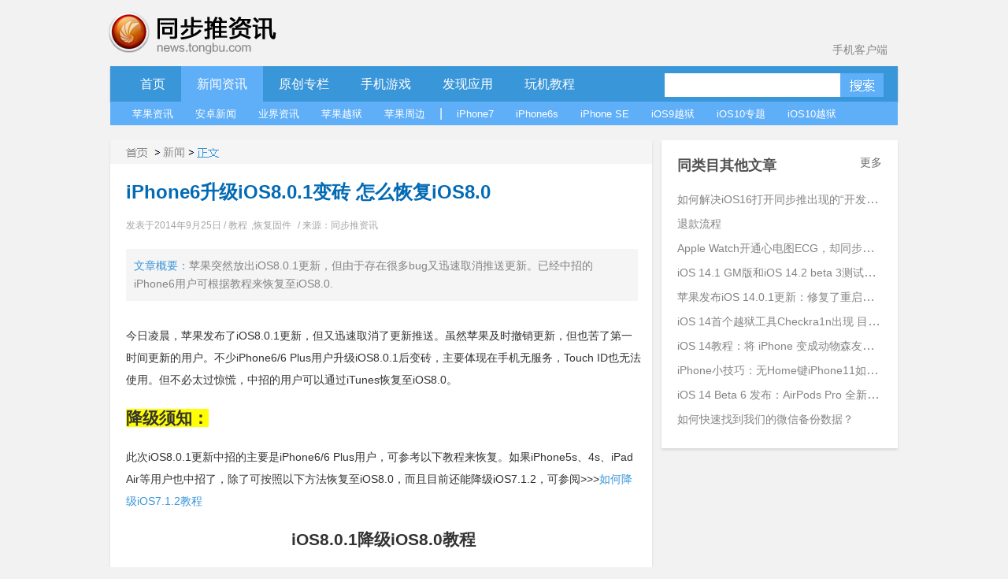

--- FILE ---
content_type: text/html; charset=UTF-8
request_url: https://news.tongbu.com/76601.html
body_size: 8337
content:
<!DOCTYPE HTML PUBLIC "-//W3C//DTD HTML 4.01 Transitional//EN" "http://www.w3.org/TR/html4/loose.dtd">
<html>
<head>
    <meta http-equiv="Content-Language" content="zh-cn"/>
    <meta http-equiv="Content-Type" content="text/html; charset=utf-8"/>
    <link rel="shortcut icon" href="/favicon.ico">
    <title>iPhone6升级iOS8.0.1变砖 怎么恢复iOS8.0-同步推资讯</title>
    <meta  name="description" content="苹果突然放出iOS8.0.1更新，但由于存在很多bug又迅速取消推送更新。已经中招的iPhone6用户可根据教程来恢复至iOS8.0."/>
    <meta name="keywords" content="ios8.0,iOS8.0.1,ios8.0固件下载">
    <meta http-equiv="Content-Security-Policy" content="upgrade-insecure-requests">
    <script type="text/javascript" src="http://js.tongbu.com/common/jquery.tongbu.js?03201"></script>
    <script type="text/javascript" src="http://js.tongbu.com/common/jquery.md5.js?0320"></script>
    <script type="text/javascript" src="http://js.tongbu.com/app/tbapi/tbapi_1.2.js?13122501"></script>

        <link type="text/css" rel="stylesheet" href="/css/home.css?1121"/>
    <link rel="stylesheet" type="text/css" href="http://css.tongbu.com/app/css/tb.common.css?131010">
    <link type="text/css" rel="stylesheet" href="/css/pagination.css"/>
    <link type="text/css" rel="stylesheet" href="/css/smallslider.css"/>
    <script type="text/javascript" src="/js/home.js?201610281"></script>
    <script type="text/javascript" src="/js/view.js?20151230"></script>
    <script type="text/javascript" src="/js/jquery.pagination.js"></script>
    <script type="text/javascript" src="/js/jquery.smallslider.js"></script>
    <script type="text/javascript" src="/js/lazyimg.js"></script>
    <!-- <script async src="//pagead2.googlesyndication.com/pagead/js/adsbygoogle.js"></script> -->
		<script type="text/javascript">
	     var userAgent = navigator.userAgent.toLowerCase();
         var unreplace = ["search", "tag"];
         var canReplace = true;    //是否可替换
          for (var v = 0; v < unreplace.length; v++) {
                if (window.location.href.indexOf(unreplace[v]) > 0) {
                      canReplace = false;
                      break;
                }
            }
        if (userAgent.indexOf('ipad') != -1 || userAgent.indexOf('iphone') != -1 || userAgent.indexOf('ipod') != -1 || userAgent.indexOf('android') != -1) {
           if(canReplace){
             if(window.location.href.toLowerCase().indexOf('https://news.tongbu.com/m/') == -1){
                       var url = window.location.href.split("https://news.tongbu.com");
                       window.location.href = 'https://news.tongbu.com/m'+url[1];
                }
           }
        }
	</script>
    <script>
	var _hmt = _hmt || [];
		(function() {
		  var hm = document.createElement("script");
		  hm.src = "//hm.baidu.com/hm.js?16764610ac9098a4994e7a33eba40c75";
		  var s = document.getElementsByTagName("script")[0];
		  s.parentNode.insertBefore(hm, s);
		})();
	</script>
    <!-- <script async src="//pagead2.googlesyndication.com/pagead/js/adsbygoogle.js"></script>
    <script>
         (adsbygoogle = window.adsbygoogle || []).push({
              google_ad_client: "ca-pub-7474154726166307",
              enable_page_level_ads: true
         });
    </script> -->
</head>
<body>
<div id="scroll">
  <div class="qrcode qrcode-wx"><img src="http://news.tongbu.com/images/qr.gif?0117" alt="同步推微信公众账号"/></div>
  <div class="qrcode qrcode-dh"><img src="http://news.tongbu.com/images/qr_dh.png" alt="同步推微信番鼠公众账号"/></div>
 <!--  <a class="weibo"  href="http://weibo.com/tongbutui" title="同步推官方微博" target="_blank"></a>-->
    <a class="scroll_t" href="#"></a>
</div>
<div class="center">
    <div class="header">
        <a href="http://news.tongbu.com/" target="_self" title="同步推资讯"> <div class="logo"></div></a>
		<a class="applink" href="http://url.tongbu.com/dl/?id=PQWH" target="_blank">手机客户端</a>
    </div>
<div class="nav clear">
    <div class="bar clear">
    <div class="bar_l"></div>
    <div class="bar_con">
        <ul class="menu_left">
            <li >
                <a href="/">首页</a>
            </li>
			<li class="bar_act" id="news">
                <a href="/news/">新闻资讯</a>
            </li>
			 <li >
            <a href="/news/16776/" target="_self" >
                原创专栏
            </a>
			</li>
			<li   id="ninth">
                <a href="/game/17164/">手机游戏</a>
            </li>
			<li  id="app">
                <a href="/pingce/3972/">发现应用</a>
            </li>
			<li  id="jc">
            <a href="/news/930/" target="_self" >
                玩机教程
            </a>
			</li>
			        </ul>
        <ul class="search">        <li><input class="txt_search"  type="text" id="key" name="key"/> </li>
            <input name="keyword" type="hidden">        <li><a class="btn_search"  href="#" id="btn_submit"></a></li>
        </ul>
    </div>
    <div class="bar_r"></div>
</div>
<div class="sub_bar " id="sub_news">
    <ul>
    	<li><a href="/news/8510/">苹果资讯</a> </li>
    	<li><a href="/news/13782/">安卓新闻</a> </li>
    	<li><a href="/news/11371/">业界资讯</a> </li>
    	<li><a href="/news/8509/">苹果越狱</a> </li>
    	<li><a href="/news/5082/">苹果周边</a> </li>
    	<li>|</li>
    	<li><a href="/tag/iPhone7/">iPhone7</a> </li>
    	<li><a href="/tag/iPhone6s/">iPhone6s</a> </li>
    	<li><a href="/tag/iPhone%20SE/">iPhone SE</a> </li>
    	<li><a href="/tag/iOS9%E8%B6%8A%E7%8B%B1/">iOS9越狱</a> </li>
    	<li><a href="/iOS10/">iOS10专题</a> </li>
    	<li><a href="/tag/iOS10%E8%B6%8A%E7%8B%B1/">iOS10越狱</a></li>

    	</ul>
    	</div>
    	<div class="sub_bar hide cover " id="sub_ninth">
    	<ul>
    	<li><a href="/game/3092/">游戏资讯</a> </li>
    	<li><a href="/game/558/">游戏评测</a> </li>
    	<li><a href="/game/1324/">游戏攻略</a> </li>
    	<li><a href="/game/8513/">新游合辑</a></li>
    	<li><a href="/game/26581/">保卫萝卜3攻略</a></li>
    	<li><a href="/tag/超级马里奥/">超级马里奥跑酷专题</a></li>
    	</ul>
    	</div>
    	<div class="sub_bar hide cover " id="sub_app">
    	<ul>
    	<li><a href="/pingce/8512/">应用资讯</a> </li>
        <li><a href="/pingce/8516/">应用评测</a> </li>
    	</ul>
    	</div>
    		<div class="sub_bar hide cover " id="sub_jc">
    	<ul>
    	<li><a href="/news/14068/">新手入门</a> </li>
        <li><a href="/news/14069/">实用技巧</a> </li>
    	<li><a href="/news/14070/">刷机教程</a> </li>
        <li><a href="/news/14071/">完美越狱</a> </li>
        <li><a href="/news/13885/">产品教程</a> </li>
	</ul>
</div>
<div class="banner970x90">
    <ins class="adsbygoogle"
         style="display:inline-block;width:970px;height:90px"
         data-ad-client="ca-pub-7474154726166307"
         data-ad-slot="3796137079"></ins>
    <script>
    (adsbygoogle = window.adsbygoogle || []).push({});
    </script>
</div>
</div>
<div class="contenter clear">
    <div class="l_con">
        <div class="detail shadow">
            <div class="detailhd">
                <div class="bread"> <a class="home" href="/" ></a><span class="gt"></span><a href="/news/" >新闻</a><span class="gt"></span><span class="nowpage "></span>  </div>

            </div>

            <div class="detail_con">
                <h1 class="artTitle">iPhone6升级iOS8.0.1变砖 怎么恢复iOS8.0</h1><div class="detail_short"><p>文章概要：</p>苹果突然放出iOS8.0.1更新，但由于存在很多bug又迅速取消推送更新。已经中招的iPhone6用户可根据教程来恢复至iOS8.0.</div>                <div class="article_con"><p>今日凌晨，苹果发布了iOS8.0.1更新，但又迅速取消了更新推送。虽然苹果及时撤销更新，但也苦了第一时间更新的用户。不少iPhone6/6 Plus用户升级iOS8.0.1后变砖，主要体现在手机无服务，Touch ID也无法使用。但不必太过惊慌，中招的用户可以通过iTunes恢复至iOS8.0。</p><h2><span style="background-color: #ffff00;">降级须知：</span></h2><p>此次iOS8.0.1更新中招的主要是iPhone6/6 Plus用户，可参考以下教程来恢复。如果iPhone5s、4s、iPad Air等用户也中招了，除了可按照以下方法恢复至iOS8.0，而且目前还能降级iOS7.1.2，可参阅&gt;&gt;&gt;<a href="http://news.tongbu.com/76503.html" target="_blank">如何降级iOS7.1.2教程</a></p><h2 style="text-align: center;"><strong>iOS8.0.1降级iOS8.0教程</strong></h2><p><strong>-----------------------------------------------------------------------------------------------------------</strong></p><p><strong>1.下载对应型号的iOS8.0固件</strong></p><p>iPhone 6</p><p><a href="http://appldnld.apple.com/iOS8/031-05555.20140917.YWW0v/iPhone7,1_8.0_12A366_Restore.ipsw" target="_blank">iPhone 6</a></p><p><a href="http://appldnld.apple.com/iOS8/031-05647.20140917.b0n9s/iPhone7,2_8.0_12A365_Restore.ipsw" target="_blank">iPhone 6 Plus</a></p><p>更多设备的iOS8.0<a href="http://yueyu.tongbu.com/ios/" target="_blank" class="conkey">固件下载</a>请访问&gt;&gt;&gt;&gt;<a href="http://news.tongbu.com/76393.html" target="_blank">全系列iOS8.0固件下载</a></p><p><strong>2.运行iTunes并连接设备，点击右上角的【iPhone】进入设备摘要页</strong></p><p><img  alt="iPhone6升级iOS8.0.1变砖 怎么恢复iOS8.0" title="iPhone6升级iOS8.0.1变砖 怎么恢复iOS8.0" style="display: block; margin-left: auto; margin-right: auto;" src="http://im5.tongbu.com/ArticleImage/6a721a8e-6.jpg?w=653,109" alt="" /></p><p>3.点击【立即备份】备份设备上重要数据，以防万一</p><p><img  alt="iPhone6升级iOS8.0.1变砖 怎么恢复iOS8.0" title="iPhone6升级iOS8.0.1变砖 怎么恢复iOS8.0" style="display: block; margin-left: auto; margin-right: auto;" src="http://im5.tongbu.com/ArticleImage/bd40067e-d.jpg?w=650,209" alt="" /></p><p>4.然后按住键盘上的shift，同时鼠标点击iTunes界面的【更新】或者【恢复】按钮，再选择对应版本的iOS8.0固件进行升级。</p><p><strong>这里要强调的是，shift+更新，设备里头里的照片和视频会保留，但App和通讯录等全被清空。所以一定要做好数据备份。</strong></p><p><strong>而shift+恢复，相当于刷机，设备上的资料全被清空，系统更加纯净。</strong></p><p style="text-align: center;"><img  alt="iPhone6升级iOS8.0.1变砖 怎么恢复iOS8.0" title="iPhone6升级iOS8.0.1变砖 怎么恢复iOS8.0" src="http://im5.tongbu.com/ArticleImage/d7eab93a-9.jpg?w=650,185" align="middle" alt="" /></p><p><img  alt="iPhone6升级iOS8.0.1变砖 怎么恢复iOS8.0" title="iPhone6升级iOS8.0.1变砖 怎么恢复iOS8.0" style="display: block; margin-left: auto; margin-right: auto;" src="http://im5.tongbu.com/ArticleImage/b04eb453-0.jpg?w=500,378" alt="" /></p><p style="text-align: center;"><img  alt="iPhone6升级iOS8.0.1变砖 怎么恢复iOS8.0" title="iPhone6升级iOS8.0.1变砖 怎么恢复iOS8.0" src="http://im5.tongbu.com/ArticleImage/ab4b61f4-1.jpg?w=650,176" align="middle" alt="" /></p><p>5.成功恢复到iOS8.0</p><p><img  alt="iPhone6升级iOS8.0.1变砖 怎么恢复iOS8.0" title="iPhone6升级iOS8.0.1变砖 怎么恢复iOS8.0" style="display: block; margin-left: auto; margin-right: auto;" src="http://im5.tongbu.com/ArticleImage/0ca66ba2-3.jpg?w=650,172" alt="" /></p><p>6.用safari 访问<a href="http://tui.tongbu.com/" target="_blank">tongbu.com</a>下载同步推，发现手中的无限精彩。</p><p><br /></p></div>
               <p class="time artInfo">发表于2014年9月25日 / <a href="/news/930/">教程</a>,<a href="/news/14077/">恢复固件</a> / 来源：同步推资讯</p>


            </div>
                <div style="margin-left: 87px;padding-top: 30px;">
                    <a class="zan"><p style="float: left;margin:0px 32px 0px 15px;_margin:0px 32px 0px 8px;">赞 </p><p class="zansum">30人赞过</p></a>
                    <!-- Baidu Button BEGIN -->
                    <span style="float:left;line-height:37px;">分享到&nbsp;&nbsp;</span>
                    <div id="bdshare" class="bdshare_t bds_tools_32 get-codes-bdshare"data="{'text':#同步推资讯#iPhone6升级iOS8.0.1变砖 怎么恢复iOS8.0}">
                    <a class="bds_tsina"></a>
                    <a class="bds_renren"></a>
                    <a class="bds_qzone"></a>
                    <a class="bds_tqq"></a>
                    <a class="bds_t163"></a>
                    <span class="bds_more"></span>
                    </div>
                    <script type="text/javascript" id="bdshare_js" data="type=tools&amp;uid=0" ></script>
                    <script type="text/javascript" id="bdshell_js"></script>
                    <script type="text/javascript">
                     var bds_config = {
                                                    'review':'off',
                                                     'searchPic':'0',
                                                     'snsKey':{'tsina':'3106978788'}

                                                 }
                    document.getElementById("bdshell_js").src = "http://bdimg.share.baidu.com/static/js/shell_v2.js?cdnversion=" + Math.ceil(new Date()/3600000)
                    </script>
                    <!-- Baidu Button END -->

                     </div>
           <div class="detailft clear"><p class="label">标签：<a href="/tag/ios8.0/">ios8.0</a><a href="/tag/iOS8.0.1/">iOS8.0.1</a><a href="/tag/ios8.0固件下载/">ios8.0固件下载</a></p>
                <p class="report">转载请注明 《iPhone6升级iOS8.0.1变砖 怎么恢复i...》转自同步推资讯  |  <a href = "http://news.tongbu.com/">news.tongbu.com</p>
            </div>        </div>
        <div class="banner640x90">
    <ins class="adsbygoogle"
     style="display:inline-block;width:640px;height:90px"
     data-ad-client="ca-pub-7474154726166307"
     data-ad-slot="8365937479"
     data-ad-format="auto"></ins>
    <script>
    (adsbygoogle = window.adsbygoogle || []).push({});
    </script>
</div>
        <div class="like shadow">
                <div class="weekhd"> <b>你可能喜欢</b> </div>
                <ul class="like_block clear">
        
		 <li><a href="/100393.html" target="_blank" " class="like_img"><img src="https://im5.tongbu.com/tbnews/202209/16feb53e-f.jpg"alt="如何解决iOS16打开同步推出现的“开发者模式”提示"/> </a><div class="like_con"><a href=" /100393.html" target="_blank" class="like_title" title="如何解决iOS16打开同步推出现的“开发者模式”提示">如何解决iOS16打开同步推出现的“开发者模...</a><p class="time">发表于2022/9/13 16:21:22</p>
				   <p class="like_info">33771次浏览/0条评论</p>
			   </div>

		   </li> <li><a href="/100095.html" target="_blank" " class="like_img"><img src="https://im5.tongbu.com/tbnews/202203/3fce4587-9.png?w=292,586&b=45"alt="退款流程"/> </a><div class="like_con"><a href=" /100095.html" target="_blank" class="like_title" title="退款流程">退款流程</a><p class="time">发表于2022/3/10 15:56:28</p>
				   <p class="like_info">31925次浏览/0条评论</p>
			   </div>

		   </li> <li><a href="/99041.html" target="_blank" " class="like_img"><img src="http://im5.tongbu.com/tbnews/202011/9e353781-3.png?w=480,343&b=268"alt="Apple Watch开通心电图ECG，却同步了别人的健康数据如何删除？"/> </a><div class="like_con"><a href=" /99041.html" target="_blank" class="like_title" title="Apple Watch开通心电图ECG，却同步了别人的健康数据如何删除？">Apple Watch开通心电图ECG，却同步了别...</a><p class="time">发表于2020/11/23 16:29:24</p>
				   <p class="like_info">71109次浏览/0条评论</p>
			   </div>

		   </li> <li><a href="/98928.html" target="_blank" " class="like_img"><img src="http://im5.tongbu.com/tbnews/202010/5f93b4fe-f.jpg"alt="iOS 14.1 GM版和iOS 14.2 beta 3测试版已发布，如何下载描述文件？"/> </a><div class="like_con"><a href=" /98928.html" target="_blank" class="like_title" title="iOS 14.1 GM版和iOS 14.2 beta 3测试版已发布，如何下载描述文件？">iOS 14.1 GM版和iOS 14.2 beta 3测试...</a><p class="time">发表于2020/10/14 14:16:20</p>
				   <p class="like_info">85518次浏览/0条评论</p>
			   </div>

		   </li>                </ul>
            </div>

            

                </div>
    <div class="r_con">
                <div class="sim shadow">
    <div class="weekhd">
        <b>同类目其他文章</b>
        <a href="/news/" class="more">更多</a>     </div>
    <ul>
        <li><div><a href="/100393.html" target="_blank" title="如何解决iOS16打开同步推出现的“开发者模式”提示">如何解决iOS16打开同步推出现的“开发者模式”提示</a> </div></li><li><div><a href="/100095.html" target="_blank" title="退款流程">退款流程</a> </div></li><li><div><a href="/99041.html" target="_blank" title="Apple Watch开通心电图ECG，却同步了别人的健康数据如何删除？">Apple Watch开通心电图ECG，却同步了别人的健康数据如何删除？</a> </div></li><li><div><a href="/98928.html" target="_blank" title="iOS 14.1 GM版和iOS 14.2 beta 3测试版已发布，如何下载描述文件？">iOS 14.1 GM版和iOS 14.2 beta 3测试版已发布，如何下载描述文件？</a> </div></li><li><div><a href="/98897.html" target="_blank" title="苹果发布iOS 14.0.1更新：修复了重启后默认应用重置和WI-FI连接断开等错误">苹果发布iOS 14.0.1更新：修复了重启后默认应用重置和WI-FI连接断开等错误</a> </div></li><li><div><a href="/98894.html" target="_blank" title="iOS 14首个越狱工具Checkra1n出现 目前仅限于A9(X)及以下芯片设备">iOS 14首个越狱工具Checkra1n出现 目前仅限于A9(X)及以下芯片设备</a> </div></li><li><div><a href="/98890.html" target="_blank" title="iOS 14教程：将 iPhone 变成动物森友会游戏中的 Nook 手机">iOS 14教程：将 iPhone 变成动物森友会游戏中的 Nook 手机</a> </div></li><li><div><a href="/98834.html" target="_blank" title="iPhone小技巧：无Home键iPhone11如何强制重启？">iPhone小技巧：无Home键iPhone11如何强制重启？</a> </div></li><li><div><a href="/98821.html" target="_blank" title="iOS 14 Beta 6 发布：AirPods Pro 全新空间音频功能现身">iOS 14 Beta 6 发布：AirPods Pro 全新空间音频功能现身</a> </div></li><li><div><a href="/98819.html" target="_blank" title="如何快速找到我们的微信备份数据？">如何快速找到我们的微信备份数据？</a> </div></li>
    </ul>

</div>        <div class="banner300x250">
    <ins class="adsbygoogle"
     style="display:inline-block;width:300px;height:250px"
     data-ad-client="ca-pub-7474154726166307"
     data-ad-slot="2319403874"></ins>
     <script>
    (adsbygoogle = window.adsbygoogle || []).push({});
    </script>
</div>
        
        
            </div>
</div>
   <input id="pid" value=76601 type="hidden"> <input id="comtype" value=2 type="hidden"><input id="fid" value="" type="hidden"><input id="title" value=iPhone6%E5%8D%87%E7%BA%A7iOS8.0.1%E5%8F%98%E7%A0%96+%E6%80%8E%E4%B9%88%E6%81%A2%E5%A4%8DiOS8.0 type="hidden">    <script>window._bd_share_config={"common":{"bdSnsKey":{"tsina":"3106978788"},"bdText":"#同步推资讯#iPhone6升级iOS8.0.1变砖 怎么恢复iOS8.0","bdMini":"2","bdMiniList":false,"bdPic":"","bdStyle":"0","bdSize":"16"},"slide":{"type":"slide","bdImg":"2","bdPos":"right","bdTop":"100"}};with(document)0[(getElementsByTagName('head')[0]||body).appendChild(createElement('script')).src='http://bdimg.share.baidu.com/static/api/js/share.js?v=86835285.js?cdnversion='+~(-new Date()/36e5)];</script>
    <script type="text/javascript">  setTimeout(function(){$.get('http://news.tongbu.com/api/zan?t=0&id=76601&time='+new Date().getTime());},600);   //浏览数加1</script>
<!-- <div class="section-tg mod-tg">
    <div class="tg-content">
        <img class="icon" src="/images/tg/zhushou_icon.png">
        <img class="title" src="/images/tg/zhushou.png?09071">
        <a class="btn" href="" target="_blank"></a>
        <span class="close"></span>
    </div>
</div> -->

    <!-- <div class="footer clear"> -->

        

    <!-- </div> -->

    </div>
<div class="common-footer">
    <div class="inner info">
        <ul>
            <li class="s">
                <b>资源交流</b>
                <ul>
                                        <li><a href="http://www.tongbu.com/site/intellectual?s=bt" target="_blank">知识产权保护声明</a></li>
                    <li class="jubao">
                        <a href="http://www.tongbu.com/jubao?s=bt" target="_blank">
                            <div class="jubao-img">
                                <img src="//www.tongbu.com/images/jubao.png" alt="举报" />
                            </div>
                            <b>我要举报</b>
                        </a>
                    </li>
                    <li class="fjcp">
                        <a href="http://www.tongbu.com/jubao/fjcp" target="_blank">
                            <div class="jubao-img">
                                <img src="//www.tongbu.com/images/fjcp.png" alt="举报" />
                            </div>
                            <b>福建版权保护</b>
                        </a>
                    </li>
                </ul>
            </li>
                        <!-- <li class="s">
                <b>联运商务洽谈</b>
                <ul>
                                        <li>刘育斌QQ：353990667</li>
                </ul>
            </li> -->
            <li>
                <b>广告合作</b>
                <ul>
                                        <li>广告合作微信：twiki_go</li>
                                                        </ul>
            </li>
            <!-- <li  class="last">
                <div class="service">
                    <b>客服热线</b>
                    <a href="http://wpa.b.qq.com/cgi/wpa.php?ln=1&amp;key=XzkzODAxNDg3NF80NDU1NDZfNDAwOTk4MTM4OV8yXw" target="_blank">
                        <img src="//zs.tongbu.com/images/zhushou/vip/icon_qqchat.png?0407" alt="qq-chat">
                    </a>
                    <div class="ring">
                                                <p>工作时间：</p>
                        <p>周一至周五&nbsp;09:00-18:00</p>
                        <p>周六&nbsp;&nbsp;&nbsp;&nbsp;&nbsp;&nbsp;&nbsp;&nbsp;&nbsp;&nbsp;13:00-18:00</p>
                    </div>

                </div>
            </li> -->
        </ul>
    </div>
    <div class="sline"></div>
    <div class="inner">
                    <p>
                <a target="_blank" style="color: #237db2;" href="http://beian.miit.gov.cn">闽ICP备20007512号-6</a>&nbsp;&nbsp;<a href="http://www.tongbu.com/site/zengzhi.html" style="color: #237db2;" target="_blank"> 增值电信业务经营许可证闽B2-20210510号</a>&nbsp;&nbsp;
                &nbsp;&nbsp;<a href="http://www.beian.gov.cn/portal/registerSystemInfo?recordcode=35020302000179" style="color: #237db2;" target="_blank"><img style="vertical-align: middle; width: 16px;height: 16px;margin-right: 2px;" src="//css.tongbu.com/images/gaba.png">闽公网安备 35020302000179号</a>
            </p>
                <p>
            <!-- <span><a href="http://app.tongbu.com/home/fcm.html" style="color: #237db2;" target="_blank"> 网络游戏未成年人家长监护系统</a></span> -->
            <span>厦门市磐达网络有限公司&nbsp;&nbsp;版权所有&nbsp;&nbsp;</span>
            <span>地址:厦门市湖里区护安路76号501室之一&nbsp;&nbsp;</span>
            <span></span>
            <!--<span><a target="_blank" href="http://tongbu.com/www/www.html">沪网文[2014]0044-044号</a></span>-->
                    </p>
        <p>
            健康游戏忠告：抵制不良游戏 拒绝盗版游戏 注意自我保护 谨防受骗上当 适度游戏益脑 沉迷游戏伤身 合理安排时间 享受健康生活
        </p>
        <p>
            同步助手是安全易用的苹果手机助手，是iPhone、iPad、iTouch的管理工具，可以下载游戏、软件、壁纸、铃声资源，玩苹果就用同步助手！
        </p>
                <!-- <p>
            <span class="cnaac"><img src="//css.tongbu.com/images/cnaac-top.png" /></span>
            <span>本功能所涉及内容均由CP提供，提供内容的CP已承诺承担由于内容的合法性及健康性所引起的争议和法律责任。</span>
        </p> -->
            </div>
</div>
</body>

</html>


--- FILE ---
content_type: text/css
request_url: https://news.tongbu.com/css/home.css?1121
body_size: 11509
content:
body
{
    background:#F2F2F2 !important;
    font-family:"微软雅黑","宋体",Arial,Times New Roman,Verdana,Tahoma,Helvetica,STHeiti;
/*    _background-attachment:fixed;
    _background-image:url(about:blank);*/
    margin: 0;
    padding: 0;

}
input
{
    outline: none;
}
textarea
{
    outline: none;
}
a
{
    text-decoration:none;
    outline: none;
}
img {
    border: 0px;
}
ul li
{
    list-style:none;
}
h2,h4
{
    margin: 0;
    padding: 0;
}
.center
{
    width:1004px;
    margin:0 auto;
}
b
{
    float: left;
    color: #525252;
    font-size: 18px;
}
.more
{
    color: #6C6C6C;
    float: right;
    display: block;
    font-size: 14px;
}
.more:hover
{
    color:#3996D9 ;

}
.common-footer ul,.common-footer li{padding: 0;margin: 0;}
.common-header ul,.common-header li{padding: 0;margin: 0;}
.con_padding
{
    padding-top: 20px;
    padding-left: 20px;
    margin-right: 20px;
}
.header
{
    height:54px;
    margin-bottom: 15px;
    margin-top: 15px;
}
.nav
{
    margin-bottom: 15px;
}
.contenter
{

    overflow: hidden;
}
#content
{
    width: 631px;
    height: 620px;

    overflow:auto;
    display:block;
    overflow-x:hidden;
    overflow-y:auto;

}
.monthly_con
{
    margin-right: 20px;
    line-height: 2.0;
    font-size: 14px;
    color: #333;
}
.monthly_con a{color:#3996D9;}

.monthly_con img
{
    display: block;
    margin: 0 auto;
    margin-bottom: 10px;
    margin-top: 10px;
    max-width: 607px;
    _width:expression(this.width > 607 ? 607:true);     /*IE6下图片超出问题*/
}
.clear
{
    clear:both;
}
.shadow
{
    -moz-box-shadow: 0px 2px 3px #D6D6D6;
   /* filter:progid:DXImageTransform.Microsoft.Shadow(color=#909090,direction=120,strength=4);*/
    -webkit-box-shadow:0px 2px 3px #D6D6D6 ;
    box-shadow: 0px 2px 3px #D6D6D6;
}
.rr
{
    float:right;
   margin-top: 24px;
}
.rr ul
{
    float: left;
    list-style: none;
    padding:0px;
    margin:0px;
}
.rr ul li
{
    float: left;
    color:#848484;

    line-height: 35px;


}
.rr a
{
    color:#848484;

    line-height: 35px;
    height: 35px;
    display: inline-block;
    text-decoration: none;
    font-size: 14px;
    padding: 0px 10px;
}
.rr a:hover
{
    text-decoration: underline;
}
.rr_act
{
    background-color:#BBBBBB;
}
.nav
{

}
.logo
{
    width: 213px;
    height: 54px;

    float:left;
    background: url("../images/logo.png") no-repeat;
   /* _background: url("../images/logo.gif") no-repeat;*/
}
.bar
{
  /*  float:right;           */
    width: 1004px;
    height: 49px;

    overflow: hidden;
    /*   background: url("../images/bar.png") no-repeat;  */
}
   .bar_l
   {
       background: url("../images/bar.png") 0px 0px no-repeat;
       width: 10px;
       height: 49px;

       float: left;
   }
.bar_r
{
    background: url("../images/bar.png") 0px -100px no-repeat;
    width: 10px;
    height: 49px;

    float: left;
}
.bar_con
{
    background: url("../images/bar.png") 0px -50px repeat-x;
    width: 984px;
    height: 49px;

    float: left;
}
   .bar ul
   {
       padding-left:10px;
       margin:0px;
       list-style: none;
   }
   .bar_act
     {
         background-color: #5EAEF8;
     }
   .barhover
   {
       background-color: #5EAEF8;
   }
   .menu_left li
   {

       float:left;

       line-height: 45px;
       height: 45px;

   }

   .menu_left li a
   {
       text-decoration:none;
       font-size: 16px;
       color: #ffffff;
       line-height: 45px;
       height: 45px;
       display: inline-block;
       padding: 0px 20px;
     /*  position: relative;  */
   }
.menu_left li a:hover
{
    background-color: #5EAEF8;
}


   .menu_left
   {
       float: left;
   }
.sub_bar
{

    width: 1000px;
    margin-left: 2px;
    height: 30px;
    background-color: #5EAEF8;
    position: relative;
    top: -4px;
/*    *top:144px;
    _top:149px;*/
}
.cover
{

    position: absolute;
    top: 159px;
    *top:159px;
    _top:159px;
    z-index: 999;
/*    position: relative;
    top: -4px;*/
}

   .sub_bar ul
   {
       padding-left: 10px;
       margin: 0px;
       list-style: none;
   }
   .sub_bar ul li
   {
       float: left;
       margin-left: 8px;
       line-height: 30px;
       height: 30px;
       color: #ffffff;
   }
   .sub_bar ul li a
   {
       text-decoration: none;
       font-size: 13px;
       color: #ffffff;
       line-height: 30px;
       height: 30px;
       display: inline-block;
       padding: 0px 10px;
   }
.sub_bar ul li a:hover{
    color: #ffff00;
}
   .search
   {
       float:right;
       padding-right: 10px;
       margin-left: 0px;
    /*   padding-top: 8px;*/
   }
   .search li
   {
       float:left;
       line-height: 45px;
       height: 45px;
   }

   .txt_search
   {
       height: 20px;
       width: 216px;
       border: 0;
       padding-top: 5px;
       padding-bottom: 5px;
       padding-left: 5px;
       margin-top: 9px;
       *margin-top: 2px;
       _margin-top: 9px;
   }
   .btn_search
   {
       height :30px;
       line-height: 30px;
       width: 55px;
       border: 0;
       background:#5EAEF8 url('../images/seo.gif') 2px -212px no-repeat;
       font-family: "微软雅黑";
       display: block;
       cursor: pointer;
       margin-top: 9px;
       _margin-top: 10px;
   }
   .tui_app{text-decoration: none;font-size: 16px;color: #ffffff;line-height: 45px;height: 45px;padding: 0px 20px;}
   #tui_app{margin-right: 5px;}
   .l_con
   {
       float:left;
       width:690px;
       margin-right:10px;
       _margin-right:0px;
}
/*.slide_t{
    width: 694px;
    height: 2px;
    background: url("../images/lcon_t.png") no-repeat ;
}*/
.slide
{
    width:694px;
    height: 315px;
    margin-bottom: 15px;
    margin-left: 2px;
   /* background: url("../images/lcon_m.png") repeat-y ;*/

}

/*.slide_b{
    width: 694px;
    height: 20px;
    background: url("../images/lcon_b.png") no-repeat ;
    margin-bottom: 15px;
}*/
/*.topnews ul
{

    margin:0;
    padding-left:2px;

}*/

/*.topnews ul li
{
   *//* background:url("../images/content.png") no-repeat ;*//*
    background: #fff;
    width:688px;
    height:194px;
    margin-bottom:15px;
    position: relative;

    -moz-box-shadow: 0px 2px 3px #D6D6D6;
    box-shadow: 0px 2px 3px #D6D6D6;
}*/
.news_pic
{
    margin-top: 20px;
    width:220px;
    height:150px;
    float:left;
    margin-right: 20px;
    margin-left: 20px;
    _margin-left:10px;
    border: 1px solid #cccccc;
}
.news_pic img
{
    width: 220px;
    height: 150px;
}
.decr
{
    margin-right: 10px;
    padding-right: 10px;
}
.decr h2
{
    padding-top: 15px;


    margin-bottom:3px;
}
.decr h2 a
{
    color:#3996D9;
    font-size: 16px;
}
.decr h2 a:hover {
    text-decoration: underline;
}
.news_info
{
    color:#848484;
    font-size: 13px;
    margin-bottom: 14px;
}
.article
{
    height: 70px;
   _height:70px;
    color: #848484;
    font-size: 14px;
    line-height: 1.7;

    /*
    overflow: hidden;
    white-space: nowrap;
    -o-text-overflow: ellipsis;
    text-overflow: ellipsis;  */

}
.article_con
{
    margin-top:30px;
    font-size: 14px;
    line-height: 2.0;
    color: #333;
}
.article_con a
{
    color:#3996d9 ;
}
.article_con a:hover{text-decoration: underline;}
.artInfo
{
  /*  position: absolute;
    top: 31px;*/
}
.article_con p
{
    clear: both;
   /* text-indent: 30px;*/
     word-break: normal;
    word-wrap: break-word;
}
.article_con img
{
    margin: 0 auto;
    display: block;
/*    margin-bottom: 10px;
    margin-top: 10px;*/
    max-width: 654px;
    _width:expression(this.width > 654 ? 654:true);     /*IE6下图片超出问题*/
  /*  _width:expression((documentElement.clientWidth >654) ? "654px" : "auto" );*/
}
img.bq{display: inline-block;vertical-align: text-bottom;}
.article_img
{

    margin: 8px auto;
    border: 1px solid #DDD;
    padding: 4px;
    text-align: center;
    display:table;
    text-indent: 0px;

}
.article_img span{
    display:table-cell;
    vertical-align:middle;

}
.complete
{
  color: #3996d9;
    font-size: 13px;
    display: block;
    float: right;
    padding-right: 10px;
    position: absolute;
    top: 150px;
    right: 10px;
    background: url('../images/seo.gif') -3px -246px no-repeat;
    width: 78px;
    height: 15px;
}
.complete:hover {
/*    text-decoration: underline;*/
    background: url('../images/seo.gif') -86px -246px no-repeat;
}
.topic_complete
{
    color: #3996d9;
    font-size: 13px;
    display: block;
    float: right;
    padding-right: 10px;
    position: absolute;
    top: 150px;
    right: 10px;
}
.topic_complete:hover{text-decoration: underline;}
.adv_pic
{
    width: 680px;
    height: 90px;
    background-color: #ffffff;
    margin-bottom: 15px;
    padding: 5px;
}

.r_con
{
    float:right;
    width:302px;
 /*   margin-top: 20px;   */

}
.menu
{
    margin-bottom:15px;
    height:41px;
    width:670px;
    background:#fff;/*url("../images/menu.png") no-repeat ;*/
    line-height:41px ;
    margin-left: 2px;
    padding-left: 18px;
    font-size: 14px;
    -moz-box-shadow: 0px 2px 3px #D6D6D6;
    box-shadow: 0px 2px 3px #D6D6D6;
}

.menu ul
{
    padding-left: 10px;
    margin:0;
}
.menu ul li
{
    float:left;
    height:39px;
    line-height:41px;
    padding:0px 10px;
    text-align:center;
    font-size: 15px;
}
.menu ul li a
{
    color:#848484;
    font-weight:bold;
    line-height:39px;
    display:block;

}
.menu ul li a.active
{
    color:#4E9EDC;
    font-weight:bold;
    text-decoration:none;
    border-bottom:2px solid #3996D9;
}

.menu ul li a:hover
{
    color:#4E9EDC;
    font-weight: bold;
    text-decoration: none;
    border-bottom: 2px solid #3996D9;
}
.morenews
{
    border: 1px solid #FCEDB1;
    background: #FBFAEE;
    line-height: 12px;
    width: 690px;
    height:31px ;
    text-align: center;
}
.morenews a
{
    color: #f48c12;

    font-size: 12px;
    line-height: 31px;


}
.morenews a:hover
{
    text-decoration: underline;
}

.hide
{
    display:none;
}

.hitapp
{
    width:300px;
    height:300px;
    overflow: hidden;
   /* background-color: #ffffff;*/
    margin-bottom: 15px;
    background: url("../images/week.png") no-repeat;
    _background: url("../images/week.gif") no-repeat;

}
.current
{
    background-color: #ffffff !important;
}

.hitapp_t
{
    width:300px ;
    height: 43px;
  /*  background: url("../images/week.png") no-repeat;*/
}
.hitapp_t b
{
    color: #fff;
    line-height: 43px;
    margin-left: 20px;
}
.hitapp_t ul li a
{
    background-color: #FAC97B;
    color: #FAC97B;
    cursor: pointer;
    float: left;
    font-size: 12px;
    height: 16px;
    line-height: 16px;
    text-align: center;
    width: 16px;
    border-radius: 10px;
    text-indent: -9999px;
    margin-right: 5px;
}

.hitapp_t .more
{
    color: #fff;
    font-size: 15px;
    float: right;
    line-height: 43px;
    margin-right: 10px;
}
.hitapp_t ul
{
    padding: 0;
    float: left;
    margin-top: 13px;
    margin-left: 57px;
}
.hitapp_t ul li
{
    line-height: 43px;
    float: left;

}
.hitapp_c
{
    width:300px ;
    height: 270px;
   /* background: url("../images/rcon_m.png") repeat-y;*/
}
.hitapp_c ul
{

  /*  padding-top:20px;
    padding-left: 0px;    */
    padding:0;
    margin: 0;
}
.hitapp_c ul li
{
    overflow: auto;
/*    margin-left: 2px;*/
    padding: 8px 0 3px 20px;
    clear: both;
/*    width: 280px;*/
}
.hitapp_c .icon {
    /*   position: absolute;
       left: 10px;
       top: 3px;   */
    width: 74px;
    height: 70px;
    display: block;
    margin: 0px;
    padding: 0px;
    float: left;
}
.hitapp_c .icon i, .img-app-none {
    background: url("../images/mask64.png") no-repeat scroll 0 0 transparent;
    _background: url("../images/mask64.gif") no-repeat scroll 0 0 transparent;
    cursor: pointer;
    font-size: 0;
    height: 68px;
    /*  left: 0;           */

    padding: 0;
    position: absolute;
    /*   top: 0;  */
    width: 68px;
    text-indent: -9999px;
}
.hitapp_c .icon img {
    width: 64px;
    height: 64px;
   margin-left: 2px;
    margin-top: 0px;
    padding: 0px;
}
.hitapp_c .name {
    position: absolute;
    /*  left: 92px;
      top: -10px;  */
    font-weight: bold;
        width: 165px;
        overflow: hidden;
    display: inline-block;
    white-space: nowrap;
    -o-text-overflow: ellipsis;
    text-overflow: ellipsis;
    color: #3c3c3c;
    margin-left: 10px;
    font-size: 15px;
}
.hitapp_c .name a{
    color: #3c3c3c;
}
.hitapp_c .name a:hover{color: #3996D9;}
.hitapp_c .category {
    position: absolute;
    /*   left: 488px;
       top: 477px;  */
    margin-left: 12px;
    margin-top: 50px;
    color: #3c3c3c;
    width: 180px;
    /*  width: 140px;
      overflow: hidden;
      text-overflow: ellipsis;
      white-space: nowrap; */
    font-size: 12px;
}

.hitapp_c .star {
    position: absolute;
    margin-left: 10px;
    margin-top: 27px;
}
.hitapp_c .star .s {
    /* float: left;
        margin: 5px 5px 0 0;  */
}
.hitapp_b
{
    width:300px ;
    height: 20px;
    background: url("../images/week_b.png") no-repeat;
    margin-bottom: 15px;
}
.sort
{
    width:300px;
  /*  height:310px;*/
/*    *height:320px;   */
    background-color: #ffffff;
    margin-bottom: 15px;
}

.sorthd
{

height:35px ;
    padding: 20px 20px 0px 20px;

}
.sort_block
{
    margin-left: 20px;
    _margin-left:10px;
    float: left;

}
.sort_block .sort_title
{
/*    margin-top: 0px;
    margin-bottom: 10px;*/
   /* _margin-bottom:2px;*/
    color: #3996D9;
 /*   display: block;*/
}
.sort_block .sort_title:hover{text-decoration: underline;}
.sort_block div{margin-bottom: 10px;}
.sort_con
{
    width: 250px;
    *width:260px;
    padding: 0;
    *padding:0;
    margin-top: 0px;
    *margin:0;
    margin-bottom:5px;
    float: left;
}
.sort_con li
{
    float: left;
    margin-right:10px ;
    margin-bottom: 10px;

    *padding-bottom:5px;
     display: block;


}
.sort_con li a
{
    font-size: 14px;
    color: #848484;
}
.sort_con li a:hover
{
    color: #3996D9;
}
.sortft
{
    width: 300px;
    height: 45px;
    background-color:#F5F5F5;
/*    position:relative;
    top:18px;*/

   /* *+top:690px;*/

}
.sortft ul
{

    width: 250px;
    padding-top:10px;
    padding-left: 0px;
    margin:0px 0px 0px 20px;
    height: 45px;
}
.sortft li
{
   float: left;
    display: block;
    margin-right:10px ;
}
.sortft ul li a
{
  color: #3996D9;

}
.sortft ul li a:hover
{
    text-decoration: underline;
}
.date
{
    height:283px;
    width:300px;
}
.toppans
{
    width:694px;
}
.topall
{


   /* padding-left:2px;*/
    padding: 0;
    margin:0;
}
.topall .topli
{
   /* background:url("../images/content.png") no-repeat ;*/
    margin-left: 2px;
    background: #fff;
    width:688px;
    height:194px;
    margin-bottom:15px;
    position: relative;

    -moz-box-shadow: 0px 2px 3px #D6D6D6;
    box-shadow: 0px 2px 3px #D6D6D6;
}
.lihover
{
/*    border:2px solid #3996D9;*/
    -moz-box-shadow: 0px 0px 7px #3996D9 !important;
    box-shadow: 0px 0px 7px #3996D9 !important;
    border:1px solid #3996D9 \9;
}
.weekpan
{

    width:300px;
    background-color: #ffffff;
    margin-bottom: 15px;
    padding-bottom: 10px;
}

.weekhd
{
    height:35px ;
    padding: 20px 20px 10px 20px;
}
.like .weekhd
{
    padding: 20px 20px 0px 20px;
}

.more
{
    color: #6C6C6C;
    float: right;
    display: block;

}
.weekhit
{
  padding-left: 20px;

}
.weekhit ul
{
    padding: 0;
    margin: 0;
}
.weekhit ul li
{
    margin-bottom: 15px;
    width: 280px;
 /*   height: 21px;   */
    line-height: 21px;
}
.normal
{
    color: #ffffff;
    background-color: #BABABA;
    margin-right: 10px;
    width: 17px;
    height: 17px;
    float: left;
    font-size: 12px;
    text-align: center;
    line-height: 17px;
}
.tophit
{
    color: #ffffff;
    background-color: #FF8C00;
    margin-right: 10px;
    width: 17px;
    height: 17px;
    float: left;
    font-size: 12px;
    text-align: center;
    line-height: 17px;
}
.weekhit li  div
{
    color: #848484;
    width: 230px;
    white-space: nowrap;
    -o-text-overflow: ellipsis;
    text-overflow: ellipsis;
    height: 17px;
    line-height: 17px;
    display: block;
    overflow: hidden;

}
.weekhit li div a
{
    color: #848484;
    font-size: 14px;
}
.weekhit li div a:hover
{
    color:#3996D9;
}
.ad_right
{
    width: 290px;
    height: 190px;      /*90px*/
   margin-bottom: 15px;
    background-color: #ffffff;
    padding: 5px;
    _padding-top:5px;
}

.commentpan
{
    width:300px;
   padding-bottom: 10px;
    background-color: #ffffff;
    margin-bottom: 10px;
}
.commenthd
{

    height:35px ;
 /*   margin-bottom: 15px;   */
    padding: 20px 20px 10px 20px;

}
.nolast
{
    border-bottom: 1px solid #dddddd;
}
.commenthd b
{
    color: #525252;
    font-size: 18px;
}
.commenthit{padding-left: 20px;}
.commenthit ul
{
  /*  margin-left:20px;*/
    padding: 0;
    margin: 0;
}
.commenthit ul li
{
    margin-bottom: 10px;
    width: 260px;
    line-height: 21px;
    padding-bottom: 10px;
}
.userlogo
{
  /*  float: left;*/
      margin-right: 10px;
  /*  _margin-right:0px;*/
  /*  height: 40px;
      width: 40px;*/
    border: 1px solid #CACACA;
    padding: 2px;
}
.userlogo img
{
    height: 40px;
    width: 40px;
}
.username
{
    margin-bottom: 5px;
   /* width: 204px;*/
    height: 20px;

}
.username p
{
    float: left;
    color: #848484;
    font-size: 14px;
    padding: 0;
    margin: 0;
}
.username a
{
    float: right;
    color: #848484;
    font-size: 14px;
}
.comment_title
{
    color: #3996D9;
  /*  width: 204px;
    white-space: nowrap;
    -o-text-overflow: ellipsis;
    text-overflow: ellipsis;*/
 /*   height: 17px;*/
    line-height: 17px;
   /* display: block;
    overflow: hidden;*/
    font-size: 14px;
}
.comment_title:hover
{
    text-decoration: underline;
}
.comment_con
{
    background-color: #F5F5F5;
    width: 250px;
    height: auto;
    color:#525252;
    line-height: 1.5;
    padding: 5px 5px 5px 5px;
    font-size: 14px;
    word-break: break-all;
    _position: relative;
    _top:-15px;
}
.userinfo
{
/*    float: right;
    width: 204px;*/

}
#userinfo img
{
    margin-top: 5px;
    height: 22px;
    width: 21px;
  /*  border: 1px solid #ffffff;*/
}
#userinfo
{
    margin-left: 10px;
}
#logincom img
{
    margin-top: 5px;
    height: 40px;
    width: 40px;
    border: 1px solid #ffffff;
    margin-right: 10px;
}

.logincom {
    height: 26px;
    color: #333;
}
.logincom label {
    float: left;
    margin-right: 8px;
    line-height: 24px;
    font-size: 12px;
}
.logincom label input {
    margin: 0;
    height: 20px;
    width: 140px;
}
.logincom label a {
    font-size: 12px;
    color: #3c3c3c;
}
.logincom label a:hover{text-decoration: underline;}
.logincom label.check {
    margin-right: 0px;
}
.logincom label input.checkbox {
    width: 20px;
  /*  margin: 2px 0;*/
}
.user
{
    width: 260px;
  /*  height: 60px;  */
   margin-bottom: 5px;
    overflow: hidden;
}
.user .userlogo{float: left;}
.comment_m .userlogo{float: left;}
.monthly
{
    margin-bottom:15px ;
}
.monthly_title h1
{
    color: #4282BE;
    font-size: 1.5em;
}
.monthly_title p
{
    color: #848484;
    font-size: 14px;
}
.monthly_theme
{
   color:#848484;
    line-height: 1.9;
    margin-top: 5px;
    width:260px ;
    font-size: 15px;
  /*  _margin-left:20px;    */

}
.bookhd
{
    width: 1004px;
    height: 20px;
   background: url("../images/book_top.png") no-repeat;
    _margin:0;
}
.bookcon
{

    width: 1004px;
    height: 675px;
    background: url("../images/book_middle.png") repeat-y ;
    _margin:0;
}
.bookft
{
    width: 1004px;
    height: 20px;
    background: url("../images/book_foot.png") no-repeat;
    _margin:0;
}

.l_book .bread
{
    float: left;
    margin-bottom: 10px;
}
.bread a
{
    float: left;
    color: #8A8A8A;
    font-size: 14px;
/*    margin-bottom: 10px;*/
}
.detailhd .bread
{
    height: 100%;
}
.bread .home
{
    float: left;
    width: 32px;
    height: 30px;
    background: url('../images/seo.gif') -50px 6px no-repeat;
}
.bread .home:hover
{
    background: url('../images/seo.gif') -10px 6px no-repeat;
}
.bread a:hover
{
    color: #3996d9;

}
.detailhd .bread a{line-height: 31px;}
.bread .gt{ width: 15px;height: 30px;background: url('../images/seo.gif') -10px -180px no-repeat;float: left;}
.detailhd .bread .home{ background: url('../images/seo.gif') -50px 1px no-repeat;float: left;}
.detailhd .bread .gt{width: 15px; height: 30px;background: url('../images/seo.gif') -6px -185px no-repeat;}
.detailhd .bread .home:hover{ background: url('../images/seo.gif') -10px 1px no-repeat;}
.detailhd .nowpage
{
    width: 32px;
    height: 30px;
    background: url('../images/seo.gif') -10px -132px no-repeat;
    float: left;
}
.l_book .nowpage
 {
    width: 32px;
    height: 30px;
    background: url('../images/seo.gif') -10px -127px no-repeat;
    float: left;
}

.nowpage
{
    color: #3996d9;
    font-size: 14px;
    margin: 0;
}
.yuekan{ margin-top:2px;width: 62px; height: 30px; background: url('../images/seo.gif') -78px -155px no-repeat;float: left;}
.yuekan:hover{background: url('../images/seo.gif') -10px -155px no-repeat;}
.l_book
{
    float: left;
/*    width: 580px;*/

    padding-left: 40px;
}
.r_book
{
    float: right;
    width:280px ;
/*margin-right: 10px; */
    _margin-right:0px;
    _padding-right:0px;
}
.tree_dot
{
    padding-top: 3px;
    display: inline-block;
    *display:block;
    *float:left;
    *margin-top: 8px;
   background: url('../images/charts_tree_dot.png') no-repeat;
    /*line-height: 19px;*/
    width: 4px;
    height: 4px;
    margin-right: 7px;
    _margin-right:2px;
   /* margin-top: 9px;*/

}
.theme
{
    width: 260px;
}
.theme h2
{
    color:#3996D9;
    font-size: 25px;
    font-weight: normal;
   /* _margin-left:20px;   */
}
.monthly_catalog
{
    background-color: #E4E4E4;
    width: 264px;
    _width:275px;
    border-radius:10px;
    -moz-border-radius:10px; /* 老的 Firefox */
  /*  height: 280px;  */
    padding-bottom: 10px;
    margin-bottom: 10px;
    _margin-left:-10px;
}
.monthly_catalog h2
{
    padding-left: 15px;
    padding-top: 15px;
    font-weight: bold;
    font-size: 18px;
    *margin-left:20px;
    *padding-left: 0px;
}
.monthly_catalog ul
{
    padding-left: 15px;
    *padding-left: 0px;
    *margin-left:20px;
    margin-top: 15px;

}
.monthly_catalog ul li
{
    margin-bottom: 5px;
}
.monthly_catalog ul li div
{

    width: 230px;
    white-space: nowrap;
    -o-text-overflow: ellipsis;
    text-overflow: ellipsis;
    height: 21px;
    line-height: 21px;
    display: block;
    overflow: hidden;
    font-size: 14px;
}
.monthly_catalog ul li div a
 {
     color: #585858;

 }
.monthly_catalog ul li div a:hover
{
    color: #3996d9;
}
.theme_time
{
   color: #848484;
    margin-bottom: 8px;
    margin-top: 0px;
 /*   _margin-left:20px;   */
}
.next
{
    display: block;

    background: url("../images/btn.png") 0px -317px no-repeat;
/*    width: 260px;
    height: 80px;*/
    height: 66px;
    font-size: 20px;
    font-weight: bold;
    color: #ffffff;
    font-family: "微软雅黑";
    padding:20px 15px 10px 15px;
  /*  margin-top: 10px;    */

 /*  _margin-left:-10px; */
}
.next:hover
{
    background: url("../images/btn.png") 0px -433px no-repeat;

}
.next p
{
    margin-top:5px;
    font-size: 14px;
    font-weight: normal;
    width: 240px;
}
.r_book .last
{
    background: url("../images/last.png") no-repeat;
    /*width: 264px;*/
    height: 54px;
    font-size: 20px;
    font-weight: bold;
    color: #585858;
    font-family: "微软雅黑";
    padding: 32px 0px 10px 34px;
}
.left_monthly
{
    width: 690px;
    margin-right: 10px;
    float: left;

}
.share
{
    width: 688px;
   /*220px;
    background-color: #ffffff;*/
    margin-left: 2px;
    margin-bottom: 15px;
    background:#fff; /*url("../images/content.png") no-repeat;*/
}
.shareft
{
    position:relative;


   /* left: 2px;
    width: 690px;
*/
    background-color: #f2f2f2;
}
.label
{
    color: #9A9A9A;
    font-size: 13px;
    padding-left:20px ;
    padding-top:10px ;
    margin: 0;

}
.label a
{
    color: #9A9A9A;
    font-size: 13px;
    margin-left: 10px;
}
.label a:hover{color:#3996D9; }
.report
{
    color: #9A9A9A;
    font-size: 15px;
    padding-left:20px ;
    padding-top:10px ;
    padding-bottom: 10px;
    margin: 0;
}
.report a{ color: #9A9A9A;font-size: 15px;}
.report a:hover{text-decoration: underline;}
.zan
{
    /*  margin-top:30px ;
      margin-left: 120px;    */
    margin-bottom: 30px;
    margin-right: 20px;
    border: 0;
    height:47px;
    width:175px;
    background: url("../images/btn.png") no-repeat;
    color:#ffffff;
    font-size: 20px;
    font-family: "微软雅黑";
    cursor: pointer;
    float: left;
    line-height: 47px;
}
.zaned
{
    margin-bottom: 30px;
    margin-right: 20px;
    border: 0;
    height:47px;
    width:175px;
    background: url("../images/zaned.png") no-repeat;
    color:#ffffff;
    font-size: 20px;
    font-family: "微软雅黑";
    cursor: pointer;
    float: left;
    line-height: 47px;
}
.zansum
{
    color:#ffffff;
    font-size: 16px;
    font-family: "微软雅黑";

    margin-top: 0px;
    display: inline;
    line-height: 47px;

}
.right_monthly
{
    width:304px ;
    _width:300px;
    float: right;
}
.other_monthly
{
    width: 300px;

    background-color: #ffffff;
    margin-bottom: 15px;
    padding-bottom: 20px;
}
.other_monthly img
{
    margin-top: 15px;
    display: block;
    padding-left: 20px;
    width:260px ;
}
.monthlyhd
{
    padding: 20px 20px 10px 20px;

    height: 27px;
}
.user_comment
{
    width: 688px;
    margin-left: 2px;
  /*  padding-bottom: 20px;*/
    background-color: #ffffff;
}
.user_comment b
{
    padding-left: 20px;

}
.hittheme
{
    width: 1000px;
    height:400px ;
    margin-bottom: 15px;
    position: relative;
    margin-left: 2px;
}
.hit_list
{
    width: 400px;
    height: 270px;
  /*  position: relative;
    left: 500px; */
  /*  position: absolute;
    right: 393px;


    top: 153px;
    *top:173px;
    position: relative;
    left: 550px;
    top: -400px;
    _top:-406px;*/
    position: absolute;
    left: 550px;
    top: 0px;
    filter:alpha(opacity=50);
    -moz-opacity:0.6;
    -khtml-opacity: 0.6;
    opacity: 0.6;
    background-color: #000000;
}
.toptheme
{
    width: 400px;
    height: 270px;
    position: absolute;
    left: 550px;
    top: 0px;
}
.toptheme h2
{

    font-weight: normal;
    margin: 10px 15px;

    line-height: 1.5;

    color: #F4F4F4;
}
.passimg
{
    width: 495px;
    height: 210px;
}
.hitimg
{
    width: 1000px;
    height: 400px;
}
.toptheme a
{
    color: #F4F4F4;
}

.toptheme ul li
{
    list-style-type: disc;
    margin-bottom: 10px;
    padding: 0;
    font-size: 14px;
    color: #F4F4F4;
}
.pasttheme
{
    margin-bottom: 15px;
    width: 1004px;
    float: left;
}
.pasttheme p
{
    margin-bottom: 15px;
    color: #525252;
    font-size: 18px;
    font-weight: bold;
    margin-top: 0px;
}
.theme_block
{
    margin-bottom: 15px;
    float: left;

    width: 495px;
  /*  height:300px;*/
}
.first-child
{
    margin-right: 10px;
    margin-left: 2px;
}
.theme_pic
{
    width: 495px;
/*    height: 205px;*/

}
.theme_news
{
    width: 495px;
   /* height:90px ;*/
    background-color: #ffffff;
    float: left;

}
.theme_news li
{
    float: left;
    margin-left: 15px;
     margin-top: 8px;
    padding: 0;
    list-style-type: disc;
    width: 230px;
    display:inline;

}
.theme_news ul
{
    padding: 0;
    margin:0 ;
    float: left;
    margin-bottom: 10px;

}
.theme_link
{
/*    list-style-type: disc;
    width: 220px;

    white-space: nowrap;
    -o-text-overflow: ellipsis;
    text-overflow: ellipsis;*/
/*    height: 21px;
    line-height: 21px;  */
/*    display: block;
    overflow: hidden;
    color: #848484;*/
    color: #848484;
    font-size: 13px;
}
/*.theme_link a
{
    color: #848484;
    font-size: 13px;
}*/
.theme_link:hover
{
    color: #3996D9;
}
.menu .more
{
    line-height: 39px;
    margin-right: 10px;
    display: none;
}
.menu .nowpage
{
    line-height: 41px;
}

.userhd p
{
    float: left;

    font-size: 16px;
    padding: 0;
    margin: 0;
    color: #000000;
}
.userhd a
{

 /*   color: #848484;  */
    font-size: 14px;
}
.usercommenthd
{
/*   padding-top: 20px;
   padding-left: 20px;
    padding-right: 20px;*/
   margin:0;
  padding: 10px 20px 10px 20px;
/*    margin: 0px 0px 15px 0px;*/
/*    width: 648px;*/
}
.usercommenthd li
{
  /* overflow: auto;*/
    display: inline-block;
    margin-bottom: 15px;
}
.usercommenthd .userlogo
{
 /*   margin-right:10px ;*/
}
.userhd
{
    width: 580px;
    height: 22px;
}
.btn_list
{
    float: right;
/*    width: 245px;*/
    height: 30px;
}
.btn_list a
{
    color: #000;
    font-size: 12px;
    line-height: 30px;
    text-align: center;
}

.btn_up
{
    background:url("../images/btn.png") 0px -120px no-repeat;
    border: 0;
    width:70px ;
    height: 30px;
    float: left;
    margin-right:10px;
}

.btn_up:hover
{
    background-position: 0px -169px ;
}
.hasUp
{
    color: #d5d5d5 !important;
    background:url("../images/btn.png") 0px -120px no-repeat;
    border: 0;
    width:70px ;
    height: 30px;
    float: left;
    margin-right:10px;
}
.btn_down
{
    background:url("../images/btn.png") 0px -120px no-repeat;
    border: 0;
    width:70px ;
    height: 30px;
    float: left;
    margin-right:10px;
}
.hasDown
{
    color: #d5d5d5 !important;
    background:url("../images/btn.png") 0px -120px no-repeat;
    border: 0;
    width:70px ;
    height: 30px;
    float: left;
    margin-right:10px;
}
.btn_down:hover
{
    background-position: 0px -169px;
}
.btn_reply
{
    background:url("../images/btn.png") 0px -218px no-repeat;
    border: 0;
    height: 30px;
    width: 85px;
    float: left;
}
.btn_reply:hover
{
    background-position: 0px -268px;
}
.userpan
{
    float: right;
    width: 592px;
}
.userpan p
{
    color: #000000;
    font-size: 14px;
    margin-top: 0px;
    *margin-bottom:10px;
    word-break: break-word;
}
.jubao
{
    font-size: 14px;
    color: #3996D9;
    float: right;
}

.time
{
   color: #A4A4A4;
    font-size: 12px;
    margin-bottom: 10px;
    line-height: 1.7;
}
.time a
{
    color: #A4A4A4;
    font-size: 12px;
    margin-right: 5px;
}
.time a:hover
{
    color: #3996D9;
}
.editpan
{
    padding-top: 20px;
    margin-left: 20px;
    margin-right: 20px;
    height: 198px;
    width: 650px;
    border-bottom: 1px solid #e4e4e4;
    margin-bottom: 20px;

}
.editpan span {font-size: 12px;color:#3c3c3c;float: left;}
/*
.editpan span
{
    position: relative;
    top:20px;
}  */
.logout
{
    color: #6C6C6C;
    font-size: 14px;
}
.logout:hover{text-decoration: underline;}
.userlink
{
    color: #000000 !important;
    font-size: 14px !important;
    float:left;
    margin-top: 20px;
    margin-bottom: 0px;
}
 .t_area
 {
     overflow-y: visible;
     border:1px solid #B7B7B7;
     width: 98%;
     height: 80px;
     margin-top: 15px;
     margin-bottom: 15px;
     resize: none;
     padding: 5px;
 }
 .btn_send
 {
     border: 0;
     background: url("../images/btn.png") 0px -67px no-repeat;
     width:89px;
     height:36px;
     float: right;
     color: #fff;
     display: block;
     cursor: pointer;
     font-size: 15px;
     font-family: "微软雅黑";
     line-height: 32px;
     text-align: center;
 }
 #scroll
 {
     display: block;
     width: 45px;

     position: fixed;
     _position:absolute;
     _top:expression(eval(document.documentElement.scrollTop));

     right:20px;
     z-index:999;
     top:60%;
     _margin-top:402px;
 }
 #scroll a
 {

     display: block;
     width: 45px;
     /*  _width:115px ; */
        background: url("../images/concern.png?0706") no-repeat;
      height: 45px;
        cursor:pointer;
        margin-bottom: 5px;
    }
    #scroll .scroll_t
    {
        background-position: 0px -150px;
    /*  _background-position:-70px -604px;*/
    }
   #scroll .weibo
   {
        background-position:0px -50px;

    /*   _background-position:-70px -545px; */
   }
#scroll .weixin
{
     background-position:0px -100px;

   /*   _background-position:-70px -545px; */
}
#scroll .donghua
{
     background-position:0px -201px;
}

   #scroll a:hover {
     /*  background:url("../images/btn.png") no-repeat;      */


}

#scroll a.scroll_t:hover {

     background-position:-52px -150px;
  /*   width:115px ;  */
 }
#scroll a.weibo:hover {
     background-position:-52px -50px;

 }
#scroll a.weixin:hover {
    background-position:-52px -100px;

}
#scroll a.donghua:hover {
    background-position:-52px -201px;

}
.qrcode
{
    position: absolute;
    display: none;
    width: 116px;
    height: 135px;
    right: 55px;
}
.qrcode img{width: 100%;}
.qrcode-wx {
    top: -7px;
}
.qrcode-dh {
    top: -10px;
}
.sim
{
    width: 300px;
    padding-bottom: 10px;
    background-color: #fff;
    margin-bottom: 15px;
}
.sim ul
{
    margin-left: 20px;
    padding: 0;
    margin-top: 0px;
}
.sim ul li
{
    margin-bottom: 10px;
}
.sim ul li a
{
    color: #848484;
    font-size: 14px;
}
.sim ul li a:hover
{
    color:#3996D9 ;
}
.sim ul li div
{
    color: #848484;
    width: 260px;
    white-space: nowrap;
    -o-text-overflow: ellipsis;
    text-overflow: ellipsis;
    height: 21px;
    line-height: 21px;
    display: block;
    overflow: hidden;
}
.like
{
    width: 688px;
    margin-left: 2px;
    height: 265px;
    background-color: #fff;
    margin-bottom: 15px;
}

.like_block
{
    margin-left: 20px;
    width: 650px;
    padding: 0;

}
.like_block li
{
    margin-right: 10px;
    margin-bottom: 20px;
    width: 315px;
    float: left;
    display: block;
}
.like_block li .like_img{
   float: left;
}
.like_block img
{
    float: left;
   width: 100px;
    height: 75px;
    margin-right: 10px;
}
.like_con
{

    height: 75px;
}
.like_con a
{
    color: #525252;
    font-size:14px;

}
.like_con a:hover
{
    color: #3996D9;
}
.like_con p
{
    margin-top: 0px;
    margin-bottom: 0px;
    font-size: 12px;
    color: #848484;
}
.detail
{
    width: 688px;
   margin-left: 2px;
    background-color: #fff;

    margin-bottom: 15px;
}

.banner640x90
{
    display: none;
    text-align: center;
    height: 90px;
}
.banner640x90 iframe
{
    display: none;
    width: 640px;
    height: 90px;
}
.banner300x250
{
    display: none;
    text-align: center;
    height: 280px;
}
.banner300x250 iframe
{
    display: none;
    width: 300px;
    height: 250px;
}
.banner970x90
{
    display: none;
    display: none;
    text-align: center;
    height: 100px;
}
.banner970x90 iframe
{
    display: none;
    width: 970px;
    height: 90px;
}
.detailhd
{

    height: 30px;
    background-color:#f5f5f5;
/*    line-height: 30px; */

}
.detailhd .bread
{
    padding-left: 20px;
}
.detailhd p
{
    margin-left: 20px;
    margin-bottom: 0px;
}
.detail_con
{
    margin-left: 20px;
    margin-top: 20px;
    width: 654px;
/*    position: relative;*/
}
.detail_con h1
{
    color: #036AB4;
    font-size: 1.5em;
}
.detail_short
{
   margin-top: 20px;

    padding: 10px 10px 10px 10px;
     margin-bottom: 30px;
    line-height: 1.7;
    width: 630px;
    background-color: #F5F5F5;
    color: #848484;
    font-size: 14px;
}
.detail_short p
{
    margin: 0;
    padding: 0;
    color: #3996D9;
    float: left;
}
.app
{
    border: 4px solid #DFDFDF;
    width:500px ;
/*    height: 95px;*/
    margin:10px auto;

    padding: 20px;
    *padding:20px 20px 0px 20px;
   /* *display:inline-block;*/
}
.detailft
{



    background-color: #f2f2f2;
}

.feed_replies{
    width: 578px;
 /*   margin-left: 32px;
    _padding-left:32px;*/
    float: right;
}
.feed_replies li
{
/*    width: 555px;*/
    margin-left: 10px;
    margin-right: 10px;
}
.feed_replies .userpan
{
    width: 498px;
}
.feed_replies .userhd
{
    width: 450px;

}
.comment_top
{
  background: url(../images/comment_angle.png) no-repeat;
    width: 12px;
    height: 8px;
  /*  _height:0px;*/

    margin-left: 15px;
}
.comment_t
{   height: 20px;

    background: url(../images/comment_t.png) no-repeat;

}
.comment_m
{
    background: url(../images/comment_m.png) repeat-y;

}
.comment_b
{
    height: 10px;
    width: 578px;
    background: url(../images/comment_b.png) no-repeat 0 -10px;
    margin-bottom: 10px;

}
.noresult
{
    width: 690px;

    background: #fff;/*url(../images/concern.png) no-repeat;  */
    margin-bottom: 20px;
}
.search_result
{
    padding: 20px 20px 20px 80px;
    line-height: 128px;
}
.search_result div
{
/*    max-width: 100px;
    _width:100px;
    white-space: nowrap;
    -o-text-overflow: ellipsis;
    text-overflow: ellipsis;*/

    float: left;
/*    overflow: hidden;
    _width:expression(this.width > 100? 100:true);*/
}
/*
.search_result a{
    display: block;
    color: #000000;
    font-size: 15px;
    margin-top: 15px;
}
.search_result a:hover
{
    text-decoration: underline;
    color: #3996D9;
}   */
.search_result p
{
   float: left;
    margin:0;
}

.scrollbarBox { width: 8px; }
.scrollbarBox .scrollbar{ width: 100%; background-color: #525252; opacity: 0.6; border-radius: 10px; }

.mCSB_container {margin-right: 4px;}
.mCustomScrollBox > .mCSB_scrollTools {width: 8px;}
.mCSB_scrollTools .mCSB_dragger .mCSB_dragger_bar{width: 6px;}
.mCustomScrollBox > .mCSB_scrollTools {right: 0px;}
.mCSB_scrollTools .mCSB_dragger .mCSB_dragger_bar {
    width: 8px;
    -webkit-border-radius: 2px;
    -moz-border-radius: 2px;
    border-radius: 2px;
    background: #525252;
    -webkit-box-shadow: 1px 1px 5px rgba(0,0,0,0.5);
    -moz-box-shadow: 1px 1px 5px rgba(0,0,0,0.5);
    box-shadow: 1px 1px 5px rgba(0,0,0,0.5);
}
.mCSB_scrollTools .mCSB_dragger_bar:hover{
    background:rgba(0,0,0,0.85) ;
    filter:"alpha(opacity=85)"; -ms-filter:"alpha(opacity=85)"; /* old ie */
}
#content .mCSB_scrollTools .mCSB_dragger:hover .mCSB_dragger_bar,
#content .mCSB_scrollTools .mCSB_dragger.mCSB_dragger_onDrag .mCSB_dragger_bar{
    background:#525252;
}
.bshare-custom.icon-medium-plus, .bshare-custom.icon-large
{
    padding-top: 8px;

}

.app .icon {
 /*   position: absolute;
    left: 10px;
    top: 3px;   */
    width: 68px;
    height: 68px;
    display: block;
    margin-right: 20px;
    padding: 0px;
    float: left;
}
.app .icon i, .img-app-none {
    background: url("../images/mask64.png") no-repeat scroll 0 0 transparent;
    _background: url("../images/mask64.gif") no-repeat scroll 0 0 transparent;
    cursor: pointer;
    font-size: 0;
    height: 68px;
  /*  left: 0;           */
    margin-right: 15px;
    padding: 0;
    position: absolute;
 /*   top: 0;  */
    width: 68px;
    text-indent: -9999px;
}
.app .icon img {
    width: 68px;
    height: 68px;
    margin: 0px;
    padding: 0px;
}
.app .name {
    font-weight: bold;
    width: 160px;
    overflow: hidden;
    white-space: nowrap;
    -o-text-overflow: ellipsis;
    text-overflow: ellipsis;
    color: #3c3c3c;
}
.app .name a{
    color: #3c3c3c;
}
.app .name a:hover{color: #3996D9;text-decoration: none;}
.app .right a:hover{text-decoration: none;}
.app .category {
    color: #3c3c3c;
    font-size: 12px;
}
/*
.app .category a {
    color: #2C76C0;
    text-decoration: none;
    outline: none;
    font-size: 12px;
}*/
.app .star {

}
.app .star .s {
    float: left;
 /*   margin: 5px 5px 0 0;  */
}
.bigstar50, .bigstar45, .bigstar40, .bigstar35, .bigstar30, .bigstar25, .bigstar20, .bigstar15, .bigstar10, .bigstar05, .bigstar00, .bigstar0, .bigstar {
    background: url(../images/all_bigstars.gif) no-repeat;
    height: 14px;
    display: block;
    color: #999;
    overflow: hidden;
    font-size: 14px;
    line-height: 100%;
    width: 75px;
}
.bigstar50{background-position:0 0}
.bigstar45{background-position:0 -15px}
.bigstar40{background-position:0 -30px}
.bigstar35{background-position:0 -45px}
.bigstar30{background-position:0 -60px}
.bigstar25{background-position:0 -75px}
.bigstar20{background-position:0 -90px}
.bigstar15{background-position:0 -105px}
.bigstar10{background-position:0 -120px}
.bigstar05{background-position:0 -135px}
.bigstar00,.bigstar0,.bigstar{background-position:0 -150px}

.hitli
{
    background-color: #F5F5F5;
}
.footer {
    color: #666;
    font-size: 12px;
    margin-top: 30px;

}
.footer .main{
width:1004px;
border: 1px solid #DBDBDB;
border-width: 1px 0;
height: 50px;
padding: 10px 0;
}
.footer .main li {
    float: left;
    list-style: none;
    margin-right: 60px;
    margin-bottom: 10px;
}
.footer .main h4 {
    font-size: 14px;
    line-height: 24px;
    margin-bottom: 5px;
}
.footer a {
    color: #999999;
    font-size: 12px;
    outline: none;
}
.footer a:hover{
    color:#3996D9 ;
}
.footer .main li.right {
    float: right;
    margin-right: 20px;
    text-align: right;
}
.footer .words {
    clear: both;
    width: 100%;
    display: block;
    margin-top: 10px;
    text-align: center;
}
.footer .copyright {
    margin-top: 10px;
    width: 100%;
}
.footer .bottom {
    margin-top: 20px;
    width: 100%;
}
.footer b {
    font-size: 14px;
    text-align: left;
    clear: both;
    display: block;
}
.footer .links {
    width: 100%;
    clear: both;
    text-align: left;
}
.footer .links a {
    color: #999999;
    margin: 5px;
    _margin: 5px 4px;
    line-height: 24px;
}
.footer .links a:hover{text-decoration: underline;}
.error
{
    background: url('../images/404.png?0428') center top no-repeat;
    width: 434px;
    height: 372px;
    margin: 25px auto;

}
.error_t
{
    background: url('../images/404_t.png') center top no-repeat;
    width: 1000px;
    height: 10px;
}
.error_c
{
    background: url('../images/404_c.png') center top repeat-y;
    width: 1000px;
    float: left;

}
.error_recommend
{
    padding: 40px 55px;
   float: left;
}
.error_recommend a {
    font-size: 16px;
    color: #2C76C0;
    text-decoration: none;
    outline: none;
}
.error_recommend a:hover{text-decoration: underline;}
.error_recommend li {
    list-style: none;
    float: left;
    color: #999999;
    width: 150px;
    margin: 15px 36px;
}
.error_recommend ul{float: left;padding: 0;margin: 0;}
.error_recommend ul a {
    color: #999;
    font-size: 14px;
}
.error_recommend ul a:hover{
    text-decoration: underline;
}
.error_b
{
    background: url('../images/404_b.png') center top no-repeat;
    width: 1000px;
    height: 10px;
    margin-bottom: 150px;
}
.error_recommend li.hot a {
    color: #F91D1D;
}
.feed_element .icon{float: left;}
.feed_element .hot{background-color: #FF7E00;
    color: #FFFFFF;
    display: block;
    margin-top: 5px;
    padding: 2px 0;
    text-align: center;
    width: 46px;
    font-size: 12px;}
.feed_element .top{background-color: #FF7E00;
    color: #FFFFFF;
    display: block;
    margin-top: 5px;
    padding: 2px 0;
    text-align: center;
    width: 46px;
    font-size: 12px;}
.tongbu
{
    width: 28px;
    height:14px;
    color: #fff;
    line-height: 14px;
    float: left;
    font-size: 12px;
    margin-top: 2px;
    margin-left: 10px;
    text-align: center;
	background-color:#3292f6;
	padding:2px;
	border-radius: 2px;
   /* background:url('../images/tongbu.png')  no-repeat;*/
}
.cp
{
    width: 28px;
    height:14px;
    color: #fff;
    line-height: 14px;
    float: left;
    font-size: 12px;
    margin-top: 2px;
    margin-left: 10px;
    text-align: center;
	 background-color:#eb6f1b;
	padding:2px;
	border-radius: 2px;
  /*  background:url('../images/cp.png')  no-repeat;*/
}
.sb{
	height:14px;
    color: #fff;
    line-height: 14px;
    float: left;
    font-size: 12px;
	margin-top: 2px;
    margin-left: 10px;
    text-align: center;
    background-color:#f14f4f;
	padding:2px 4px;
	border-radius: 2px;
	}
.sbm{color:#f14f4f !important;font-weight:bold;}
.app .itunes{
    background:url("../images/download.png?0519") 0px 0px no-repeat;width:65px;height:65px;margin-right:30px;float: left;display: block;
}
.app .yueyu{
    background:url("../images/download.png?0519") -81px 0px no-repeat;width:65px;height:65px;float: left;display: block; text-indent: -9999px;
}
.itunes p{color:#333;font-size:12px;text-align:center;text-indent:0px;margin: 8px 0px 0px 0px;}
.itunes .lastp{margin: 0;}
.itunes p span{color:#333;font-size:18px;}
.yueyu p{color:#fff;font-size:16px;text-align:center;text-indent:0px;margin: 6px 0px 0px 0px;letter-spacing: 2px;line-height: 1.7;}
.yueyu .lastp{margin: 0;}
.left{float: left;}
.right{float:right;}

.recNews{padding:20px;background: #fff;margin-bottom: 15px;}
.recNews h3{font-weight: normal;padding: 0;margin:0px 0px 10px 0px;font-size: 18px;}
.recNews ul,.recNews li{padding: 0;margin: 0;}
.recNews ul li{line-height: 30px;border-bottom: 1px dotted #D2D2D2;}
.recNews ul li a{text-decoration: none;color: #656565;font-size: 14px;}
.recNews ul li a:hover{color: #3996D9;}
.recNews ul li span{float: right;color: #656565;font-size: 12px;}
.header .applink {
    color: #848484;
    float: right;
    font-size: 14px;
    margin: 40px 15px 0 0;
}
iframe{width:550px; height:350px;margin:10px auto;display:block;}
/* 底部广告条 */
.section-tg{
    width: 100%;
    height: 64px;
    background-color: rgba(0, 0, 0, 0.75);
    *filter:progid:DXImageTransform.Microsoft.gradient(startColorstr=#B2000000,endColorstr=#B2000000);  /*ie7*/
    position: fixed;
    left: 0;
    bottom: 0;
    /* IE6 兼容显示底部*/
    _position: absolute;
    _bottom: auto;
    _top:expression(eval(document.documentElement.scrollTop+document.documentElement.clientHeight-this.offsetHeight-(parseInt(this.currentStyle.marginTop,10)||0)-(parseInt(this.currentStyle.marginBottom,10)||0)));
    _background-color: #222222;
    _overflow: normal;
}

.section-tg .tg-content{
    width: 800px;
    height: 100%;
    margin: 0 auto;
    padding: 3px 0;

}

.section-tg .tg-content .icon{
    width: 50px;
    height: auto;
    margin-top: 4px;
}

.section-tg .tg-content .title{
    display: inline-block;
    margin: 0 0 10px 10px;
}

.section-tg .tg-content .btn{
    display: inline-block;
    width: 120px;
    height: 35px;
    margin: 0 15px;
    margin-bottom: 10px;
    _margin-bottom: 20px;
    background: url(/images/tg/btn_zhushou.png?0907) 0 0 no-repeat;
}

.section-tg .tg-content .close{
    width: 50px;
    height: 50px;
    margin-left: 30px;
    margin-bottom: 4px;
    cursor: pointer;
    display: inline-block;
    background: url(http://game.tongbu.com/images/ad/ad-btn.png) -20px 13px no-repeat;
}
.section-tg2 {
    width: 100%;
  /*  background: #FF7EC1;*/
    position: fixed;
    left: 0;
    bottom: 0;
    /* IE6 兼容显示底部*/
    _position: absolute;
    _bottom: auto;
    _top:expression(eval(document.documentElement.scrollTop+document.documentElement.clientHeight-this.offsetHeight-(parseInt(this.currentStyle.marginTop,10)||0)-(parseInt(this.currentStyle.marginBottom,10)||0)));
    _overflow: normal;
}
.section-tg2 a {
  display: block;
  text-decoration: none;
}
.section-tg2 img {
  display: block;
  width: 1004px;
  margin: 0 auto;
}
.section-tg2 .close{
    width: 50px;
    height: 50px;
    margin-left: 30px;
    margin-bottom: 4px;
    cursor: pointer;
    position: absolute;
    top: 0;
    right: 10px;
    background: url(http://game.tongbu.com/images/ad/ad-btn.png) -20px 13px no-repeat;
}


--- FILE ---
content_type: text/css
request_url: https://news.tongbu.com/css/pagination.css
body_size: 908
content:
.pagination {
    font-size: 80%;
    text-align: center;
    margin: 5px;                 /* padding*/
    padding-bottom: 15px;
}
        
.pagination a {
    text-decoration: none;
	border: solid 1px #CCCCCC;
	color: #666666;
}

.pagination a {
    padding: 0 0.5em;
    margin-right: 5px;
    margin-bottom: 5px;
    min-width:1em;
    text-align:center;
}

.pagination .current {
 /*   background: #26B;      */
    color: #fff;
	border: solid 1px #CCCCCC;
    background-color: #ea2029;
}
.pagination span
{
    color: #fff;
    border: solid 1px #CCCCCC;
    background-color: #ea2029;
    padding: 0 0.5em;
    margin-right: 5px;
    margin-bottom: 5px;
    min-width:1em;
    text-align:center;
}
.pagination .dot{
    background-color:#F2F2F2;
    border: 0;
    color: #666666;
}
.pagination .current.prev, .pagination .current.next{
	color:#666666;
	border-color:#CCCCCC;
	/*background:#fff;*/
}


--- FILE ---
content_type: text/css
request_url: https://news.tongbu.com/css/smallslider.css
body_size: 582
content:
@charset "UTF-8";
/* 
    $Document : smallslider$
    $Created on : 2009-7-3, 12:56:26$
    $Last Update : 2010-3-15, 12:20:22$
    $Description : Stylesheet for smallslider, UTF-8 encoding$
*/
.smallslider { height: 300px; overflow: hidden; position: relative; width: 688px; }
.smallslider h3 { color: #EEE; font-size: 12px; font-weight: 700; line-height: 26px; position: absolute; text-indent: 2%; width: 100%; z-index: 102; margin: 0; }
.smallslider h3 a { color: #FFF; text-decoration: none; }
.smallslider h3 a:hover { color: #F60; text-decoration: underline; }
.smallslider li img { border: 0; vertical-align: top; }
.smallslider ul { list-style-type: none; margin: 0; padding: 0; }
.smallslider-btns { position: absolute; z-index: 103; top:280px;}
.smallslider-btns .current-btn { background-color: #ffffff; border: 1px solid #ffffff; color: #ffffff; font-size: 14px; font-weight: 700; }
.smallslider-btns span { background-color: #8C9183; border: 1px solid #8C9183; color: #8C9183; cursor: pointer; float: left; font-size: 12px; width: 10px; height: 10px; line-height: 10px; text-align: center; border-radius:10px;text-indent:-9999px;margin-right:5px;}
.smallslider-lay { background-color: #000; height: 26px; position: absolute; width: 100%; z-index: 101; }


--- FILE ---
content_type: application/javascript
request_url: https://news.tongbu.com/js/jquery.smallslider.js
body_size: 23201
content:
/*
 *   SmallSilder JQuery plugin
 *   $Document : jquery.smallslider.js$
 *   $Created on : 2009-7-3, 12:56:26$
 *   $Last Update: 2010-3-15, 12:20:22$
 *   $Description
 *   JQuery plugin for switch images, Please Open me with UTF-8 encoding
 *   Created under Ubuntu 9.10 OS , if you open it with notepad , some black square will appears !
 *
 *   $Version : 0.4$
 */ (function ($) {

    $.smallslider = function (elm, options) {

        // this 为当前的 smallslider 对象，为了区别，使用 _this 替换
        var _this = this;
        _this.elm = elm; // elm 为当前的 DOM 对象，即使用 class="smallslider" 的那个div对象。
        _this.$elm = $(elm); // $elm 为 elm 对象的 jQuery 形式 
        _this.opts = $.extend({}, $.smallslider.defaults, options);
        _this.sliderTimer = null;

        // 初始化对象
        _this.init = function () {
            _this.$ul = _this.$elm.find('>ul'); // 为子元素 ul
            _this.$lis = _this.$elm.find('li'); // 为所有 ul 下子元素 li 数组
            _this.$ims = _this.$elm.find('img'); // 为所有 li 下子元素 img 数组
            _this.itemNums = _this.$lis.length;
            _this.width = _this.$elm.width();
            _this.height = _this.$elm.height();
            _this.current = 0; // 当前的 index 索引

            if (_this.itemNums > 1) {
                if (_this.opts.switchEffect == 'ease') {
                    _this.$ul.css({
                        position: 'absolute',
                        left: 0,
                        top: 0
                    });
                    if (_this.opts.switchPath == 'left') {
                        var width = _this.itemNums * _this.width;
                        _this.$lis.css({
                            'float': 'left'
                        });
                        _this.$ul.css({
                            'width': width
                        });
                    } else if (_this.opts.switchPath == 'up') {
                        var height = _this.itemNums * _this.height;
                        _this.$ul.css({
                            'height': height
                        });
                    }
                } else if (_this.opts.switchEffect == 'fadeOut') {
                    _this.$ul.css({
                        position: 'relative'
                    });
                    _this.$lis.css({
                        position: 'absolute',
                        zIndex: 1
                    }).eq(0).css({
                        zIndex: 2
                    });
                }
                if (_this.opts.showButtons) {
                    _this.createButtons(); // 创建按钮。
                }
                if (_this.opts.showText) {
                    _this.createText(); // 创建文字显示。
                }
                if (_this.opts.autoStart) {
                    _this.startSlider(1);
                }
                if (_this.opts.onImageStop) {
                    _this.onImage();
                }
            }
        };
        _this.createButtons = function () {
            var buttons = '';
            for (var i = 1; i <= _this.itemNums; i++) {
                buttons += '<span>' + i + '</span>';
            }
            buttons = '<div class="smallslider-btns">' + buttons + '</div>';
            var left = 0,
                right = 0,
                top = 0,
                bottom = 0;
            var style_btns = {};
            switch (_this.opts.buttonPosition) {
                case 'leftTop':
                    left = _this.opts.buttonOffsetX;
                    top = _this.opts.buttonOffsetY;
                    style_btns = {
                        left: left + 'px',
                        top: top + 'px'
                    };
                    break;
                case 'rightTop':
                    right = _this.opts.buttonOffsetX;
                    top = _this.opts.buttonOffsetY;
                    style_btns = {
                        right: right + 'px',
                        top: top + 'px'
                    };
                    break;
                case 'rightBottom':
                    right = _this.opts.buttonOffsetX;
                    bottom = _this.opts.buttonOffsetY;
                    style_btns = {
                        right: right + 'px',
                        bottom: bottom + 'px'
                    };
                    break;
                case 'leftBottom':
                    left = _this.opts.buttonOffsetX;
                    bottom = _this.opts.buttonOffsetY;
                    style_btns = {
                        left: left + 'px',
                        bottom: bottom + 'px'
                    };
                    break;
            }
            $(buttons).css(style_btns).appendTo(_this.$elm);
            _this.$btns = _this.$elm.find('span');
            _this.$elm.find('span:not(:first)').css({
                marginLeft: _this.opts.buttonSpace + 'px'
            });
            _this.$btns.removeClass('current-btn');
            _this.$btns.eq(0).addClass('current-btn');
            if (_this.opts.switchMode == 'click') {
                _this.$btns.click(function () {
                    var ix = _this.$btns.index($(this));
                    _this.slideTo(ix); // 表示需要切换到哪一张
                });
            } else if (_this.opts.switchMode == 'hover') {
                _this.$btns.hover(function () {
                    var ix = _this.$btns.index($(this));
                    _this.slideTo(ix);
                });
            }
        };

        // 创建标题标签
        _this.createText = function () {
            var style_tex = {};
            switch (_this.opts.buttonPosition) {
                case 'leftTop':
                    style_tex = {
                        left: 0,
                        top: 0,
                        textAlign: 'right'
                    };
                    _this.textPosition = 'top';
                    break;
                case 'rightTop':
                    style_tex = {
                        left: 0,
                        top: 0,
                        textAlign: 'left'
                    };
                    _this.textPosition = 'top';
                    break;
                case 'rightBottom':
                    style_tex = {
                        left: 0,
                        bottom: 0,
                        textAlign: 'left'
                    };
                    _this.textPosition = 'bottom';
                    break;
                case 'leftBottom':
                    style_tex = {
                        left: 0,
                        bottom: 0,
                        textAlign: 'right'
                    };
                    _this.textPosition = 'bottom';
                    break;
            }
            if (_this.opts.textPosition) {
                switch (_this.opts.textPosition) {
                    case 'top':
                        style_tex.left = 0;
                        style_tex.top = 0;
                        break;
                    case 'bottom':
                        style_tex.left = 0;
                        style_tex.bottom = 0;
                        break;
                }
                _this.textPosition = _this.opts.textPosition;
            }
            if (_this.opts.textAlign) {
                style_tex.textAlign = _this.opts.textAlign;
            }
            $('<div class="smallslider-tex smallslider-lay"></div>').css(style_tex).css({
                opacity: 0.39
            }).appendTo(_this.$elm);

            var tex0 = _this.$ims.eq(0).attr('alt');
            if (_this.opts.textLink) {
                tex0 = '<a href="' + _this.$ims.eq(0).parent('a').attr('href') + '">' + tex0 + '</a>';
            }
            $('<h3 class="smallslider-tex"></h3>').css(style_tex).html(tex0).appendTo(_this.$elm);
            _this.$h3 = _this.$elm.find('h3');
            _this.$lay = _this.$elm.find('div.smallslider-lay');
            _this.$tex = _this.$elm.find('.smallslider-tex');
        };
        _this.onImage = function () {
            _this.$ims.hover(function () {
                _this.stopSlider();
            }, function () {
                _this.slideTo(_this.current + 1);
            });
        };

        _this.slideTo = function (index) {
            _this.stopSlider(); // 先清掉以前的 setTimeout;
            if (index > _this.itemNums - 1) index = 0;
            if (index < 0) index = _this.itemNums - 1;
            // 切换表示当前元素
            _this.$lis.removeClass('current-li').eq(index).addClass('current-li');
            if (_this.opts.showButtons) {
                _this.$btns.removeClass('current-btn');
                _this.$btns.eq(index).addClass('current-btn');
            }
            _this.slideText(index);
            var chAttr = '';
            var iC = 0;
            switch (_this.opts.switchPath) {
                case 'left':
                    chAttr = 'left';
                    iC = _this.width;
                    break;
                case 'up':
                default:
                    chAttr = 'top';
                    iC = _this.height;
                    break;
            }
            var iCx = -1 * index * iC; // Top 或 Left 变化量
            var switchEase = _this.opts.switchEase;
            switch (_this.opts.switchEffect) {
                case 'fadeOut':
                    _this.$lis.stop(true, false);
                    _this.$lis.css({
                        zIndex: 1,
                        opacity: 1
                    }).hide();
                    _this.$lis.eq(_this.current).css({
                        zIndex: 3
                    }).show();
                    _this.$lis.eq(index).css({
                        zIndex: 2
                    }).show();
                    if (_this.current != index) {
                        _this.$lis.eq(_this.current).fadeOut(_this.opts.switchTime, function () {
                            _this.$lis.css({
                                zIndex: 1
                            });
                            _this.$lis.eq(index).css({
                                zIndex: 3,
                                opacity: 1
                            }).show();
                        });
                    }
                    break;
                case 'ease':
                    _this.$ul.stop(true, false);
                    if (chAttr == 'top') _this.$ul.animate({
                        top: iCx
                    }, {
                        duration: _this.opts.switchTime,
                        easing: switchEase,
                        complete: function () {}
                    });
                    else if (chAttr == 'left') _this.$ul.animate({
                        left: iCx
                    }, {
                        duration: _this.opts.switchTime,
                        easing: switchEase,
                        complete: function () {}
                    });
                    break;
                case 'none':
                default:
                    _this.$lis.eq(_this.current).hide();
                    _this.$lis.eq(index).show();
                    break;
            }
            _this.current = index;
            _this.startSlider(index + 1);
        };

        // 切换文字
        _this.slideText = function (index) {
            if (_this.opts.showText) {
                var tex = _this.$ims.eq(index).attr('alt');
                if (_this.opts.textLink) {
                    tex = '<a href="' + _this.$ims.eq(index).parent('a').attr('href') + '">' + tex + '</a>';
                }
                _this.$h3.html(tex);
                if (_this.opts.textSwitch > 0) {
                    var t_path = _this.$h3.height();
                    var t_ani1 = {}, t_ani2 = {};
                    if (_this.textPosition == 'top') {
                        t_ani1 = {
                            top: -1 * t_path
                        };
                        t_ani2 = {
                            top: 0
                        };
                    } else if (_this.textPosition == 'bottom') {
                        t_ani1 = {
                            bottom: -1 * t_path
                        };
                        t_ani2 = {
                            bottom: 0
                        };
                    }
                    if (_this.opts.textSwitch == 1) {
                        _this.$h3.stop(true, false).animate(t_ani1, {
                            duration: 200,
                            easing: 'easeOutQuad'
                        }).animate(t_ani2, {
                            duration: 200,
                            easing: 'easeOutQuad'
                        });
                    } else if (_this.opts.textSwitch == 2) {
                        _this.$tex.stop(true, false).animate(t_ani1, {
                            duration: 200,
                            easing: 'easeOutQuad'
                        }).animate(t_ani2, {
                            duration: 200,
                            easing: 'easeOutQuad'
                        });
                        // _this.$lay.animate(t_ani1, {duration: 200, easing: 'easeOutQuad'}).animate(t_ani2, {duration: 200, easing: 'easeOutQuad'});
                    }
                }
            }
        };

        // 开始切换
        _this.startSlider = function (index) {
            // 由第几个序号开始 初始为1
            var st = setTimeout(function () {
                _this.slideTo(index);
            }, _this.opts.time);
            _this.sliderTimer = st;
        };
        // 停止切换
        _this.stopSlider = function () {
            // if(_this.opts.switchEffect=='fadeOut') _this.$lis.stop();
            // else if(_this.opts.switchEffect=='ease') _this.$ul.stop();
            if (_this.sliderTimer) {
                clearTimeout(_this.sliderTimer);
            }
            _this.sliderTimer = null;
        };

        _this.init();
    };

    $.smallslider.defaults = {
        time: 3000, // 切换时间间隔，单位毫秒，1秒=1000毫秒
        autoStart: true, // 是否自动开始播放
        onImageStop: false, // 鼠标放在图片上时，是否停止播放
        switchMode: 'hover', // 图片切换的方式，click为单击切换，hover为鼠标移动到按钮上时切换
        switchEffect: 'fadeOut', // 切换特效，可选值为：fadeOut，ease，none
        switchPath: 'left', // 切换的方向，可选值为：up ， left ，即向上，向左
        switchEase: 'easeOutQuart', // 可选值列表如下
        switchTime: 600, // 切换时间，单位毫秒，1秒=1000毫秒
        buttonPosition: 'rightBottom', // 按钮位置表示，共有四个值：leftTop，leftBottom，rightTop，rightBottom
        buttonOffsetX: 10, // 水平方向上的按钮偏移位置，指向中心部移动多少，这里是数值，不加px
        buttonOffsetY: 4, // 竖直方向上的按钮偏移位置，指向中心部移动多少，这里是数值，不加px
        buttonSpace: 4, // 按钮之间的间隔 单位为像素，但不要加px
        showText: true, // 是否显示标题，如果不显示，则只显示按钮
        showButtons: true, // 是否显示按钮，默认显示
        textLink: true, // 是否给显示的标题加上链接，如果为false，只显示标题，标题不可单击
        textSwitch: 0, // 标题是否运动显示，如果为0则不动，1 标题动，2 标题和背景一起动
        textPosition: 'bottom', // 标题栏的位置，默认为空，即和按钮的位置一致，取值 top , bottom
        textAlign: 'left' // 标题栏取 top 或 bottom 时，有效，left, center, right
    };

    $.fn.smallslider = function (options) {
        // 遍历由 $.smallslider 类创建生成的 smallslider 对象。
        return this.each(function (i) {
            (new $.smallslider(this, options));
        });
    };

})(jQuery);

$.smallslider.switchEases = ["easeInQuad", "easeOutQuad", "easeInOutQuad", "easeInCubic", "easeOutCubic", "easeInOutCubic", "easeInQuart", "easeOutQuart", "easeInOutQuart", "easeInQuint", "easeOutQuint", "easeInOutQuint", "easeInSine", "easeOutSine", "easeInOutSine", "easeInExpo", "easeOutExpo", "easeInOutExpo", "easeInCirc", "easeOutCirc", "easeInOutCirc", "easeInElastic", "easeOutElastic", "easeInOutElastic", "easeInBack", "easeOutBack", "easeInOutBack", "easeInBounce", "easeOutBounce", "easeInOutBounce"];

// t: current time, b: begInnIng value, c: change In value, d: duration
jQuery.easing['jswing'] = jQuery.easing['swing'];

jQuery.extend(jQuery.easing, {
    def: 'easeOutQuad',
    swing: function (x, t, b, c, d) {
        // alert(jQuery.easing.default);
        return jQuery.easing[jQuery.easing.def](x, t, b, c, d);
    },
    easeInQuad: function (x, t, b, c, d) {
        return c * (t /= d) * t + b;
    },
    easeOutQuad: function (x, t, b, c, d) {
        return -c * (t /= d) * (t - 2) + b;
    },
    easeInOutQuad: function (x, t, b, c, d) {
        if ((t /= d / 2) < 1) return c / 2 * t * t + b;
        return -c / 2 * ((--t) * (t - 2) - 1) + b;
    },
    easeInCubic: function (x, t, b, c, d) {
        return c * (t /= d) * t * t + b;
    },
    easeOutCubic: function (x, t, b, c, d) {
        return c * ((t = t / d - 1) * t * t + 1) + b;
    },
    easeInOutCubic: function (x, t, b, c, d) {
        if ((t /= d / 2) < 1) return c / 2 * t * t * t + b;
        return c / 2 * ((t -= 2) * t * t + 2) + b;
    },
    easeInQuart: function (x, t, b, c, d) {
        return c * (t /= d) * t * t * t + b;
    },
    easeOutQuart: function (x, t, b, c, d) {
        return -c * ((t = t / d - 1) * t * t * t - 1) + b;
    },
    easeInOutQuart: function (x, t, b, c, d) {
        if ((t /= d / 2) < 1) return c / 2 * t * t * t * t + b;
        return -c / 2 * ((t -= 2) * t * t * t - 2) + b;
    },
    easeInQuint: function (x, t, b, c, d) {
        return c * (t /= d) * t * t * t * t + b;
    },
    easeOutQuint: function (x, t, b, c, d) {
        return c * ((t = t / d - 1) * t * t * t * t + 1) + b;
    },
    easeInOutQuint: function (x, t, b, c, d) {
        if ((t /= d / 2) < 1) return c / 2 * t * t * t * t * t + b;
        return c / 2 * ((t -= 2) * t * t * t * t + 2) + b;
    },
    easeInSine: function (x, t, b, c, d) {
        return -c * Math.cos(t / d * (Math.PI / 2)) + c + b;
    },
    easeOutSine: function (x, t, b, c, d) {
        return c * Math.sin(t / d * (Math.PI / 2)) + b;
    },
    easeInOutSine: function (x, t, b, c, d) {
        return -c / 2 * (Math.cos(Math.PI * t / d) - 1) + b;
    },
    easeInExpo: function (x, t, b, c, d) {
        return (t == 0) ? b : c * Math.pow(2, 10 * (t / d - 1)) + b;
    },
    easeOutExpo: function (x, t, b, c, d) {
        return (t == d) ? b + c : c * (-Math.pow(2, -10 * t / d) + 1) + b;
    },
    easeInOutExpo: function (x, t, b, c, d) {
        if (t == 0) return b;
        if (t == d) return b + c;
        if ((t /= d / 2) < 1) return c / 2 * Math.pow(2, 10 * (t - 1)) + b;
        return c / 2 * (-Math.pow(2, -10 * --t) + 2) + b;
    },
    easeInCirc: function (x, t, b, c, d) {
        return -c * (Math.sqrt(1 - (t /= d) * t) - 1) + b;
    },
    easeOutCirc: function (x, t, b, c, d) {
        return c * Math.sqrt(1 - (t = t / d - 1) * t) + b;
    },
    easeInOutCirc: function (x, t, b, c, d) {
        if ((t /= d / 2) < 1) return -c / 2 * (Math.sqrt(1 - t * t) - 1) + b;
        return c / 2 * (Math.sqrt(1 - (t -= 2) * t) + 1) + b;
    },
    easeInElastic: function (x, t, b, c, d) {
        var s = 1.70158;
        var p = 0;
        var a = c;
        if (t == 0) return b;
        if ((t /= d) == 1) return b + c;
        if (!p) p = d * .3;
        if (a < Math.abs(c)) {
            a = c;
            s = p / 4;
        } else s = p / (2 * Math.PI) * Math.asin(c / a);
        return -(a * Math.pow(2, 10 * (t -= 1)) * Math.sin((t * d - s) * (2 * Math.PI) / p)) + b;
    },
    easeOutElastic: function (x, t, b, c, d) {
        var s = 1.70158;
        var p = 0;
        var a = c;
        if (t == 0) return b;
        if ((t /= d) == 1) return b + c;
        if (!p) p = d * .3;
        if (a < Math.abs(c)) {
            a = c;
            s = p / 4;
        } else s = p / (2 * Math.PI) * Math.asin(c / a);
        return a * Math.pow(2, -10 * t) * Math.sin((t * d - s) * (2 * Math.PI) / p) + c + b;
    },
    easeInOutElastic: function (x, t, b, c, d) {
        var s = 1.70158;
        var p = 0;
        var a = c;
        if (t == 0) return b;
        if ((t /= d / 2) == 2) return b + c;
        if (!p) p = d * (.3 * 1.5);
        if (a < Math.abs(c)) {
            a = c;
            s = p / 4;
        } else s = p / (2 * Math.PI) * Math.asin(c / a);
        if (t < 1) return -.5 * (a * Math.pow(2, 10 * (t -= 1)) * Math.sin((t * d - s) * (2 * Math.PI) / p)) + b;
        return a * Math.pow(2, -10 * (t -= 1)) * Math.sin((t * d - s) * (2 * Math.PI) / p) * .5 + c + b;
    },
    easeInBack: function (x, t, b, c, d, s) {
        if (s == undefined) s = 1.70158;
        return c * (t /= d) * t * ((s + 1) * t - s) + b;
    },
    easeOutBack: function (x, t, b, c, d, s) {
        if (s == undefined) s = 1.70158;
        return c * ((t = t / d - 1) * t * ((s + 1) * t + s) + 1) + b;
    },
    easeInOutBack: function (x, t, b, c, d, s) {
        if (s == undefined) s = 1.70158;
        if ((t /= d / 2) < 1) return c / 2 * (t * t * (((s *= (1.525)) + 1) * t - s)) + b;
        return c / 2 * ((t -= 2) * t * (((s *= (1.525)) + 1) * t + s) + 2) + b;
    },
    easeInBounce: function (x, t, b, c, d) {
        return c - jQuery.easing.easeOutBounce(x, d - t, 0, c, d) + b;
    },
    easeOutBounce: function (x, t, b, c, d) {
        if ((t /= d) < (1 / 2.75)) {
            return c * (7.5625 * t * t) + b;
        } else if (t < (2 / 2.75)) {
            return c * (7.5625 * (t -= (1.5 / 2.75)) * t + .75) + b;
        } else if (t < (2.5 / 2.75)) {
            return c * (7.5625 * (t -= (2.25 / 2.75)) * t + .9375) + b;
        } else {
            return c * (7.5625 * (t -= (2.625 / 2.75)) * t + .984375) + b;
        }
    },
    easeInOutBounce: function (x, t, b, c, d) {
        if (t < d / 2) return jQuery.easing.easeInBounce(x, t * 2, 0, c, d) * .5 + b;
        return jQuery.easing.easeOutBounce(x, t * 2 - d, 0, c, d) * .5 + c * .5 + b;
    }
});

--- FILE ---
content_type: application/javascript
request_url: https://news.tongbu.com/js/view.js?20151230
body_size: 27265
content:
(function(a){a.tools=a.tools||{version:"v1.2.6"},a.tools.scrollable={conf:{activeClass:"active",circular:!1,clonedClass:"cloned",disabledClass:"disabled",easing:"swing",initialIndex:0,item:"> *",items:".items",keyboard:!0,mousewheel:!1,next:".next",prev:".prev",size:1,speed:400,vertical:!1,touch:!0,wheelSpeed:0}};function b(a,b){var c=parseInt(a.css(b),10);if(c)return c;var d=a[0].currentStyle;return d&&d.width&&parseInt(d.width,10)}function c(b,c){var d=a(c);return d.length<2?d:b.parent().find(c)}var d;function e(b,e){var f=this,g=b.add(f),h=b.children(),i=0,j=e.vertical;d||(d=f),h.length>1&&(h=a(e.items,b)),e.size>1&&(e.circular=!1),a.extend(f,{getConf:function(){return e},getIndex:function(){return i},getSize:function(){return f.getItems().size()},getNaviButtons:function(){return n.add(o)},getRoot:function(){return b},getItemWrap:function(){return h},getItems:function(){return h.find(e.item).not("."+e.clonedClass)},move:function(a,b){return f.seekTo(i+a,b)},next:function(a){return f.move(e.size,a)},prev:function(a){return f.move(-e.size,a)},begin:function(a){return f.seekTo(0,a)},end:function(a){return f.seekTo(f.getSize()-1,a)},focus:function(){d=f;return f},addItem:function(b){b=a(b),e.circular?(h.children().last().before(b),h.children().first().replaceWith(b.clone().addClass(e.clonedClass))):(h.append(b),o.removeClass("disabled")),g.trigger("onAddItem",[b]);return f},seekTo:function(b,c,k){b.jquery||(b*=1);if(e.circular&&b===0&&i==-1&&c!==0)return f;if(!e.circular&&b<0||b>f.getSize()||b<-1)return f;var l=b;b.jquery?b=f.getItems().index(b):l=f.getItems().eq(b);var m=a.Event("onBeforeSeek");if(!k){g.trigger(m,[b,c]);if(m.isDefaultPrevented()||!l.length)return f}var n=j?{top:-l.position().top}:{left:-l.position().left};i=b,d=f,c===undefined&&(c=e.speed),h.animate(n,c,e.easing,k||function(){g.trigger("onSeek",[b])});return f}}),a.each(["onBeforeSeek","onSeek","onAddItem"],function(b,c){a.isFunction(e[c])&&a(f).bind(c,e[c]),f[c]=function(b){b&&a(f).bind(c,b);return f}});if(e.circular){var k=f.getItems().slice(-1).clone().prependTo(h),l=f.getItems().eq(1).clone().appendTo(h);k.add(l).addClass(e.clonedClass),f.onBeforeSeek(function(a,b,c){if(!a.isDefaultPrevented()){if(b==-1){f.seekTo(k,c,function(){f.end(0)});return a.preventDefault()}b==f.getSize()&&f.seekTo(l,c,function(){f.begin(0)})}});var m=b.parents().add(b).filter(function(){if(a(this).css("display")==="none")return!0});m.length?(m.show(),f.seekTo(0,0,function(){}),m.hide()):f.seekTo(0,0,function(){})}var n=c(b,e.prev).click(function(a){a.stopPropagation(),f.prev()}),o=c(b,e.next).click(function(a){a.stopPropagation(),f.next()});e.circular||(f.onBeforeSeek(function(a,b){setTimeout(function(){a.isDefaultPrevented()||(n.toggleClass(e.disabledClass,b<=0),o.toggleClass(e.disabledClass,b>=f.getSize()-1))},1)}),e.initialIndex||n.addClass(e.disabledClass)),f.getSize()<2&&n.add(o).addClass(e.disabledClass),e.mousewheel&&a.fn.mousewheel&&b.mousewheel(function(a,b){if(e.mousewheel){f.move(b<0?1:-1,e.wheelSpeed||50);return!1}});if(e.touch){var p={};h[0].ontouchstart=function(a){var b=a.touches[0];p.x=b.clientX,p.y=b.clientY},h[0].ontouchmove=function(a){if(a.touches.length==1&&!h.is(":animated")){var b=a.touches[0],c=p.x-b.clientX,d=p.y-b.clientY;f[j&&d>0||!j&&c>0?"next":"prev"](),a.preventDefault()}}}e.keyboard&&a(document).bind("keydown.scrollable",function(b){if(!(!e.keyboard||b.altKey||b.ctrlKey||b.metaKey||a(b.target).is(":input"))){if(e.keyboard!="static"&&d!=f)return;var c=b.keyCode;if(j&&(c==38||c==40)){f.move(c==38?-1:1);return b.preventDefault()}if(!j&&(c==37||c==39)){f.move(c==37?-1:1);return b.preventDefault()}}}),e.initialIndex&&f.seekTo(e.initialIndex,0,function(){})}a.fn.scrollable=function(b){var c=this.data("scrollable");if(c)return c;b=a.extend({},a.tools.scrollable.conf,b),this.each(function(){c=new e(a(this),b),a(this).data("scrollable",c)});return b.api?c:this}})(jQuery);
(function(a){var b=a.tools.scrollable;b.autoscroll={conf:{autoplay:!0,interval:3e3,autopause:!0}},a.fn.autoscroll=function(c){typeof c=="number"&&(c={interval:c});var d=a.extend({},b.autoscroll.conf,c),e;this.each(function(){var b=a(this).data("scrollable"),c=b.getRoot(),f,g=!1;function h(){f=setTimeout(function(){b.next()},d.interval)}b&&(e=b),b.play=function(){f||(g=!1,c.bind("onSeek",h),h())},b.pause=function(){f=clearTimeout(f),c.unbind("onSeek",h)},b.resume=function(){g||b.play()},b.stop=function(){g=!0,b.pause()},d.autopause&&c.add(b.getNaviButtons()).hover(b.pause,b.resume),d.autoplay&&b.play()});return d.api?e:this}})(jQuery);
//var ajaxURL='localhost/hg-han-new/api/getcomment';
var ajaxURL = "http://app.tongbu.com/account/";
var syncUrl = 'http://app.tongbu.com/connect/dz_client/tongbu.php';
var uid = '';
var uname = '';
var sitehost = 'http://'+window.location.host;
var usertoken =  $.cookie("usertoken")==null? '':$.cookie("usertoken");
var notice_comment='您的评论...';
var reportText="";// 回复按钮上显示的文字
var isReply=true;//发表评论按钮是否按过
getAjaxUrl=function(url){
    var myDate=new Date();
    return url+'?t='+myDate.getMilliseconds();
}

String.format = function(src){
    if (arguments.length == 0) return null;
    var args = Array.prototype.slice.call(arguments, 1);
    return src.replace(/\{(\d+)\}/g, function(m, i){return args[i];});
};

//验证用户登陆
checkLogin=function()
{
   usertoken = $.cookie("usertoken")==null? '':$.cookie("usertoken");
//    if(parseInt(uid)<1||uname=='')
    if(usertoken == '')
    {
        alert("请登录后再进行操作！");
        $("#username").focus();
        return;
    }
    return true;
}

//顶，踩数据处理
function sendYesOrNo(e, isAgree) {
  //  alert(22);
    var entry_id = 1,
        $feeditem = $(e.target).parents('.feed_element');
    entry_id = $feeditem[0].id.split('_')[2];
    //  alert(entry_id);
 //   var uid = $.cookie("uid")==null? 0:$.cookie("uid");
 //   var uname = $.cookie("uname")==null? '':$.cookie("uname");
   usertoken = $.cookie("usertoken")==null? '':$.cookie("usertoken");
   if(usertoken == '') uid = 0;
    var struid = uid;
    var strnickename = uname;
    var data ={id:entry_id,action: isAgree,uid:uid};
    var ajaxURL='http://news.tongbu.com/api/ding';
    $.getJSON(ajaxURL,data,function(json){
        if(json.status==-2){
            alert("亲，您的帐号已被禁用哦!");
        }
        if(json.status>1)                           //成功
        {
            $.cookie('dig_'+entry_id,isAgree);
        }
    });
}

get_userIcon=function(uid){
    var usericon="http://image.tongbu.com/web/icon/"+parseInt(uid/1000)+"/"+uid+"-50.jpg";
    return usericon;
}

get_childComment = function(uid, appurl, yes, no, nickname, inserttime, note, id) {
  //  nickname += "&nbsp;";
    var html_appurl='';
    var tempContent=" <li id=\"feed_subitem_{0}\">"
                    +"<div class=\"userlogo\">  <img alt=\"\" src=\"{1}\" class=\"feed_bigIcon\" onerror=\"this.onerror=null; this.src='http://image.tongbu.com/web/icon/default.jpg'\" /></div>"
                    +"<div class=\"userpan\">"
                    +"<div class=\"userhd\">"
                    +"<p class='userlink'>{2}</p></div>"
             //       +"<a href=\"javascript:void(0)\" class=\"jubao\">举报</a></div>"
                    +"<div class=\"clear time\">{3}</div>"
                    +"<p>{4}</p></div></li>";
    var html=String.format(tempContent,id, get_userIcon(uid), nickname, inserttime, note);
    return html;
}
get_parentComment = function(uid, appurl, yes, no, nickname, inserttime, note, id, num, subComment) {

  //  nickname += "&nbsp;";
    var tempContent=" <li id=\"feed_item_{0}\" class=\"feed_element clear\">"
                    +"<div class=\"icon\">"
                    +"<div class=\"userlogo\"><img alt=\"\" src=\"{1}\" class=\"feed_bigIcon\" onerror=\"this.onerror=null; this.src='http://image.tongbu.com/web/icon/default.jpg'\" /></div>"
                    + "</div>"
                    +"<div class=\"userpan\">"
                    +"<div class=\"userhd\">"
                    +"<p class='userlink'>{2}</p></div> "
         //           +"<a href=\"javascript:void(0)\" class=\"jubao\">举报</a></div>"
                    +"<div class=\"clear time\">{6}</div>"
                    +"<p>{3}</p></div>"
                    +"<div class=\"btn_list\">"
                    +"<a href=\"javascript:void(0)\" class=\"btn_up\">支持({4})</a>"
                    +"<a href=\"javascript:void(0)\" class=\"btn_down\">反对({5})</a>"
                    +"<a href=\"javascript:void(0)\" class=\"btn_reply\">回复({7})</a>"
                    +"</div> <ul class=\"feed_replies clear\"></ul></li>";
    var html = String.format(tempContent, id, get_userIcon(uid), nickname, note, yes, no, inserttime, num, subComment);
    return html;
}
//发送评论
sentComment = function(){
    var pid=$('#pid').val();
    var type = $('#comtype').val();
 //   var uid = $.cookie("uid")==null? 0:$.cookie("uid");
//    var uname = $.cookie("uname")==null? '':$.cookie("uname");
//	var userdata = $.cookie("userdata")==null? '':$.cookie("userdata");
    var comment = $('#sharebox').val();
    comment= comment.replace(/<\/?[^>]*>/g,''); //去除HTML tag
  //  alert(comment.substr(0,2));
    if(comment.substr(0,2)=="回复"){
        var fid=$("#fid").val();
    }
    else fid="";
    var title = decodeURIComponent($("#title").val());
//    $feeditem = $(e.target).parents('.feed_element');
    $feeditem=$('#feed_item_'+fid)
    $comments = $('.feed_replies', $feeditem);
     if(isReply){
         isReply=false;
    var ajaxURL='http://news.tongbu.com/api/WebComment';
    var data={uid:uid,username:uname,note:comment,id:pid,fid:fid,title:title,type:type,fromType:"(来自 资讯站)",source:3}; //source来源：外站
    $.getJSON(ajaxURL,data,function(json){
       //  json = eval('(' + json + ')');
      //   alert(json);
        if(json.status==1){
            alert("评论成功，感谢发言。");
            $("#sharebox").val("");
            strnote = json.note;
            var d = new Date();
            var mouths = (d.getMonth()+1);
            var days = d.getDate();
            var minutes = d.getMinutes();
            if(mouths.toString().length<2)
                mouths = "0"+mouths;
            if(days.toString().length<2)
                days = "0"+days;
            if(minutes.toString().length<2)
                minutes = "0"+minutes;
            var strTime = d.getFullYear() + "-" + mouths + "-" + days + " " + d.getHours() + ":" + minutes+":"+d.getSeconds();
            if(strnote.substr(0,2)=="回复"){
                var li = get_childComment(uid, '', 0, 0, uname, strTime, strnote, -1);
           //     $(li).appendTo($comments);
           //     alert($("li",$comments).length);
                if($("li",$comments).length>0)                    //如果不是第一条子回复
                    $("li",$comments).first().before(li);
                else
                {
                var lidiv="<div class=\"comment_t clear\"></div><div class=\"comment_m\">"+li+"</div><div class=\"comment_b\"></div>"
                $($comments).html(lidiv);
                }
                $('.btn_reply',$feeditem).html(reportText);
            }
            else{
            var li = get_parentComment(uid, '', 0, 0, uname, strTime, strnote, json.id,0,'');
            if($("#allcomment li").length>0)
                $("#allcomment li").first().before(li);
            else
                $("#allcomment").html(li);
            }
            isReply=true;
        }
        else {
            alert(json.tips);
            isReply=true;
        }/*if(json.status==-1){
            alert("亲，评论已经发过，重复发没意义哦!");
            isReply=true;
        }
        else if(json.status==-2){
            alert("亲，您的帐号已被禁用哦!");
            isReply=true;
        }
        else if(json.status==-3){
            alert("亲，评论存在非法字符!");
            isReply=true;
        }
        else if(json.status==-4){
            alert("亲，评论不能为空!");
            isReply=true;
        }
        else if(json.status==-7){
            alert("您的评论不够精彩哦~");
            isReply=true;
        }
        else if(json.status==-8){
            alert("内容200个字以内哦~");
            isReply=true;
        }
        else if(json.status==-5){
            alert("您的id不正确!");
            isReply=true;
        }
        else if(json.status==-6){
            alert("您的昵称与id不符哦~");
            isReply=true;
        }
       else {
            alert("提交失败，请刷新再试，谢谢！");
            isReply=true;
        }*/
    });

     }


};
$(function(){
    var pid=$('#pid').val();
    $("#checklogin").attr("checked","checked");
    if(usertoken!="")
    {
        var e = {t:new Date().getTime()};
        $.ajax({
            url:sitehost+'/user',
            dataType:"json",
            data:e,
            success:function(json){
                uid = json.uid;
                uname = json.uname;
                $("#logincom").empty();
                $("#logincom").html("您好！"+uname+"　|　<a class=\"logout\" onclick=\"javascript:logout();\" href=\"javascript:void(0);\">退出</a>");
            }
        });

    }
    var zancook="zan_"+pid;
    if($.cookie(zancook)){             //如果cookie里文章已赞过
        $('.zan').addClass('zaned');
        $('.zaned').removeClass('zan');
    }
    var sumcook="zansum_"+pid;
    if($.cookie(sumcook)){
        var sum=$(".zansum ").text().substring(0,$(".zansum ").text().indexOf("人"));
        sum=$.cookie(sumcook)>sum?$.cookie(sumcook):sum;
        $('.zansum').empty();
        $('<p class="zansum">'+sum+'人赞过</p> ').appendTo($('.zansum'));
    }
/*    if( $.cookie('dig_'+entry_id)){
        $('.btn_up').addClass('hasUp');
        $('.hasUp').removeClass('bun_up');
    }*/
    stripe_imgurl(".detail_con");
    stripe_imgurl(".monthly_con");
  /*  var yescook="yes_"+pid;
    if($.cookie(yescook)){             //如果cookie里评论已顶
        $('.zan').addClass('zaned');
        $('.zaned').removeClass('zan');
    }
    var nocook="no_"+pid;
    if($.cookie(nocook)){             //如果cookie里评论已踩
        $('.zan').addClass('zaned');
        $('.zaned').removeClass('zan');
    }*/


    //评论登录
    $("#sublogin").live('click', function() {
      //  alert("111");// return;
        var umail = $("#username").val();
        var upswd = $("#password").val();
        if(umail ==""){
            alert("邮箱不能为空！");
            return;
        }
        if(upswd==""){
            alert("密码不能为空！");
            return;
        }
        var hours =1;
        if($("#checklogin").attr("checked")=="checked")
            hours = 8640;
		  var ip = '';
          var sign =  '';
		  var e = {t:new Date().getTime()};
        $.ajax({
            type: "get",
            url: "http://news.tongbu.com/api/getSign",
			data:e,
            async: false,
            dataType:'json',
            success: function(json){
                if(json){
                    ip = json.ip;
                    sign =  json.sign;
                }
            },
            error:function(){
                alert('登录失败，请重新刷新页面！');
            }
        });

        var loginUrl = '//id.tongbu.com/user/userlogin';
        $.getJSON(loginUrl + '?callback=?', {
            'account':umail,
            'pwd':$.md5(upswd),
            'ip':ip,
            'sign':sign
        }, function(res){
            if (res.rev==1) {
                uid = res.uid;
				uname = res.uname;
                $("#logincom").html("您好！"+res.uname+"　|　<a onclick=\"javascript:logout();\" class=\"logout\" href=\"javascript:void(0);\">退出</a>");
                var html =
                    "<li><a href='http://account.tongbu.com'>" +
                        "<img src='http://image.tongbu.com/web/icon/" +
                        parseInt(res.uid/1000)+"/"+
                        res.uid + "-50.jpg'" +
                        " class=\"feed_smallIcon\" onerror=\"this.onerror=null; this.src='http://image.tongbu.com/web/icon/default.jpg'\" /></a></li>";
                $("#userinfo").html("<li><a onclick='javascript:logout();' target='_self' href='javascript:void(0);'>退出</a></li>" +
                    "<li><a href='http://account.tongbu.com/'>"+res.uname+"</a></li>" + html);
            } else {
                alert(res.msg);
            }
        });

    });
//绑定赞事件
    $(".zan").live('click',function(e){
        var pid=$('#pid').val();

      //  $.ajax({url:"http://zixun.tongbu.com/api/CounterServices.aspx?t=1&id="+pid});
    //    else{
        var data ={id: pid,t:1};
        var ajaxURL='http://news.tongbu.com/api/zan';
        $.getJSON(ajaxURL,data,function(json){
        });
      var times =$(".zansum ").text().substring(0,$(".zansum ").text().indexOf("人"));
      //  alert(times);
      times =parseInt(times)+1;//parseInt(times) + 1;

      $('.zansum').empty();
      $('<p class="zansum">'+times+'人赞过</p> ').appendTo($('.zansum'));
    //  var  zancook='zan'+
        var zancook="zan_"+pid;
          $.cookie(zancook,1);
        var sumcook="zansum_"+pid;
        $.cookie(sumcook,times);
        $('.zan').addClass('zaned');
        $('.zaned').removeClass('zan');
        return false;
    //   }
    });
//绑定顶事件
$('.btn_up').live('click', function(e) {
    //  alert("s");
    //检测登陆
 //   if (!checkLogin()) {return false;}
    $feeditem = $(e.target).parents('.feed_element');
    entry_id = $feeditem[0].id.split('_')[2];
    if($.cookie('dig_'+entry_id)){

        if($.cookie('dig_'+entry_id)==1)
        {
            alert("您已经支持过了~");
            var v = $(e.target).text();
            var times = v.substring(v.indexOf('(') + 1, v.indexOf(')'));
            times = parseInt(times);
            var yesText = '已支持('+times+')';
            $pdiv = $(e.target).parent();
            $btn_down = $('.btn_down', $pdiv);
            var noText = $btn_down.text();
            $btn_reply=$('.btn_reply',$pdiv);
            var replyText=$btn_reply.text();
            $pdiv.empty();
        }
        else if($.cookie('dig_'+entry_id)==-1)
        {
            alert("您已经反对过了~");
            $pdiv = $(e.target).parent();
            $btn_down = $('.btn_down', $pdiv);
            var v = $btn_down.text();
            var times = v.substring(v.indexOf('(') + 1, v.indexOf(')'));
            times = parseInt(times);
            var noText = '已反对(' + times + ')';
            $pdiv = $(e.target).parent();

            $btn_up = $('.btn_up', $pdiv);
            var yesText = $btn_up.text();
            $btn_reply=$('.btn_reply',$pdiv);
            var replyText=$btn_reply.text();
            $pdiv.empty();
        }
        $('<a class="hasUp" href="javascript:void(0)">' + yesText + '</a><a class="hasDown" href="javascript:void(0)">' + noText + '</a><a href="javascript:void(0)" class="btn_reply">'+replyText+'</a>').appendTo($pdiv);
        }
    else
    {
        sendYesOrNo(e, 1);
        var v = $(e.target).text();
        var times = v.substring(v.indexOf('(') + 1, v.indexOf(')'));
        times = parseInt(times) + 1;
        var yesText = '已支持('+times+')';
        $pdiv = $(e.target).parent();

        $btn_down = $('.btn_down', $pdiv);
        var noText = $btn_down.text();
        $btn_reply=$('.btn_reply',$pdiv);
        var replyText=$btn_reply.text();
        $pdiv.empty();
        $('<a class="hasUp" href="javascript:void(0)">' + yesText + '</a><a class="hasDown" href="javascript:void(0)">' + noText + '</a><a href="javascript:void(0)" class="btn_reply">'+replyText+'</a>').appendTo($pdiv);
    }

   /* $('.btn_up').addClass('hasUp');
    $('.hasUp').removeClass('bun_up');*/
  /*  var yescook="yes_"+pid;
    $.cookie(yescook,1);

    $('.zan').addClass('zaned');
    $('.zaned').removeClass('zan');*/
    return false;
 });
    $('.hasUp').live('click', function(e) {
      alert("您已经操作过了~");
    });
    $('.hasDown').live('click', function(e) {
        alert("您已经操作过了~");
    });
//绑定踩事件
$('.btn_down').live('click', function(e) {
    //检测登陆
 //   if (!checkLogin()) {return false;}
    $feeditem = $(e.target).parents('.feed_element');
    entry_id = $feeditem[0].id.split('_')[2];

    if($.cookie('dig_'+entry_id)){

        if($.cookie('dig_'+entry_id)==1)
        {
            alert("您已经支持过了~");
            $pdiv = $(e.target).parent();

            $btn_up = $('.btn_up', $pdiv);
            var v = $btn_up.text();
            var times = v.substring(v.indexOf('(') + 1, v.indexOf(')'));
            times = parseInt(times);
            var yesText = '已支持('+times+')';
            $pdiv = $(e.target).parent();

            $btn_down = $('.btn_down', $pdiv);
            var noText = $btn_down.text();
            $btn_reply=$('.btn_reply',$pdiv);
            var replyText=$btn_reply.text();
            $pdiv.empty();
        }
        else if($.cookie('dig_'+entry_id)==-1)
        {
            alert("您已经反对过了~");
            var v = $(e.target).text();
            var times = v.substring(v.indexOf('(') + 1, v.indexOf(')'));
            times = parseInt(times);
            var noText = '已反对(' + times + ')';
            $pdiv = $(e.target).parent();

            $btn_up = $('.btn_up', $pdiv);
            var yesText = $btn_up.text();
            $btn_reply=$('.btn_reply',$pdiv);
            var replyText=$btn_reply.text();
            $pdiv.empty();
        }
        $('<a class="hasUp" href="javascript:void(0)">' + yesText + '</a><a class="hasDown" href="javascript:void(0)">' + noText + '</a><a href="javascript:void(0)" class="btn_reply">'+replyText+'</a>').appendTo($pdiv);

    }
    else
    {
    sendYesOrNo(e, -1);
    var v = $(e.target).text();
    var times = v.substring(v.indexOf('(') + 1, v.indexOf(')'));
    times = parseInt(times)+1;
    var noText = '已反对(' + times + ')';
    $pdiv = $(e.target).parent();

    $btn_up = $('.btn_up', $pdiv);
    var yesText = $btn_up.text();
    $btn_reply=$('.btn_reply',$pdiv);
    var replyText=$btn_reply.text();
    $pdiv.empty();
    $('<a class="hasUp" href="javascript:void(0)">' + yesText + '</a><a class="hasDown" href="javascript:void(0)">' + noText + '</a><a href="javascript:void(0)" class="btn_reply">'+replyText+'</a>').appendTo($pdiv);
/*    var nocook="nosum_"+pid;
    $.cookie(nocook,1);*/

    }
    return false;
});
//回复提交
$('#combtn').live('click', function(e) {
    var comstr = $('#sharebox').val();
    comstr= comstr.replace(/<\/?[^>]*>/g,'');
//    var uid =$.cookie("uid")==null? 0:$.cookie("uid");
//    var uname =$.cookie("uname")==null? '':$.cookie("uname");

    if (!checkLogin()) {return false;}
    if(comstr.substr(0,2)=="回复")
      {
   //  alert(comstr.indexOf(":")+1);
      if(comstr.length==comstr.indexOf(":")+1)
      { alert("请输入评论内容！"); return false;}
      }
/*    if(comstr.length==0)
        alert("请输入评论内容！");
    else */
    if (comstr.length<5)
        alert("您的评论不够精彩哦~");
    else if (comstr.length>200)
        alert("内容200个字以内哦~");
    else
        sentComment();
    return false;
});
//子评论回复
$('.btn_reply').live('click',function(e){
     //检测登录
    if(!checkLogin()){return false;}
    $('#sharebox').focus();
    $feeditem = $(e.target).parents('.feed_element');
    $comments = $('.feed_replies', $feeditem);
    var entry_id = $feeditem[0].id.split('_')[2];
    var replyname=$('.userlink', $feeditem).html();
  //  alert(replyname);
    $('#sharebox').val("回复 @"+replyname+":");
//    var uid =$.cookie("uid")==null? 0:$.cookie("uid");
//    var uname =$.cookie("uname")==null? '':$.cookie("uname");
 //   var struid=uid;
 //   var strnickname=uname;
 //   var strnote=$("#sharebox").val();
    var strpid=$('#pid').val();
//    var type = $('#type').val();
    var v = $(e.target).parents('.feed_element').find(".btn_reply").html();
    var times = v.substring(v.indexOf('(') + 1, v.indexOf(')'));
    times = parseInt(times) + 1;
    reportText = '回复(' + times + ')';
  //  var v = $(e.target).parents('.feed_element').find(".btn_reply").html(reportText);
    $("#fid").val(entry_id);
    return false;
/*    if (strnote == '')
    {alert('请输入评论内容!');return false;}
    else if( strnote.length<=6){
        alert('输入评论内容需要大于6个汉字!');
        return false;
    }
    var d = new Date();
    var mouths = (d.getMonth()+1);
    var days = d.getDate();
    var minutes = d.getMinutes();
    if(mouths.toString().length<2)
        mouths = "0"+mouths;
    if(days.toString().length<2)
        days = "0"+days;
    if(minutes.toString().length<2)
        minutes = "0"+minutes;
    var strTime = d.getFullYear() + "-" + mouths + "-" + days + " " + d.getHours() + ":" + minutes+":"+d.getSeconds();
    var data ={note: strnote,uid: struid,nickname: strnickename,pid: strpid,fid:entry_id,type:type,fromType:"ipad"};
    var ajaxURL='http://localhost/hg-han-new/api/Comment';
    $.getJSON(ajaxURL,data,function(json){
        if(json.status==1){
            strnote = json.note;
            var li = get_childComment(struid, '', 0, 0, strnickename, strTime, strnote, -1);
            $(li).appendTo($comments);
       //     bindInputState('#subcomment', notice_comment);
            var v = $(e.target).parents('.feed_element').find(".btn_reply").html(reportText);
        //    hidereplyBox();
        }
        else if(json.result==2){
            alert("休息一下再评论吧!");
        }
        else if(json.result==3){
            alert("请勿重复评论哦!");
        }
        else if(json.result==4){
            alert("您已经提交过类似的评论哦!");
        }
        else if(json.result==-1){
            alert("帐号异常，请退出重新登录，谢谢！");
        }
        else
            alert("提交失败，请刷新再试，谢谢！");
    });
    return false;*/
});
/**
 * 除去文章img链接
 */
function stripe_imgurl(detail){
    $(detail).find('a').each(function(i){
        var url = this.href;
        if (url.search(/.*\/wp-content\/uploads.*\.(jpg|png|gif)/)!=-1) {
            $(this).css('cursor', 'default').click(function(){return false;});
        }
    });
}
});




--- FILE ---
content_type: application/javascript
request_url: https://news.tongbu.com/js/home.js?201610281
body_size: 5271
content:
//(function($){
var get_userIcon=function(uid){
    var usericon="http://image.tongbu.com/web/icon/"+parseInt(uid/1000)+"/"+uid+"-50.jpg";
    return usericon;
}

$(document).ready(function() {

      $('.artTitle').after($('.artInfo'));
 //app推荐显示
    $('.app').removeClass('hide');

    //鼠标经过列表框li添加蓝色边框
    $(".topall .topli").hover(function(){
        $(this).addClass("lihover").siblings().removeClass("lihover");
    },function(){$(this).removeClass("lihover");}
    );
    //鼠标经过热门App
    $(".hitall li").hover(function(){
        $(this).addClass("hitli").siblings().removeClass("hitli");
    }, function () { $(this).removeClass("hitli"); }) ;
    //鼠标经过关注微信
    $("#scroll .weixin").hover(function(){
        $(".qrcode-wx").show();
    },function(){$(".qrcode-wx").hide();});
    //鼠标经过关注动画新番
    $("#scroll .donghua").hover(function(){
        $(".qrcode-dh").show();
    },function(){$(".qrcode-dh").hide();}) ;
   //广告轮播
    $(".slide").smallslider({
        switchMode: 'hover',
        showText: false
    });

   //首页底部新闻页切换
    $(".menu_left li").click(function () {
        $(this).addClass("bar_act").siblings().removeClass("bar_act");
    });
    $(".menu ul li").click(function () {
        $(".menu ul li a").removeClass("active");
        $(this).find("a").addClass("active");
    });
    $(".menu ul li a").click(function () {
        $(this).attr("target", "_self");
        var index = $(".menu ul li a").index(this);
        $("#toppans > .topall").eq(index).show().siblings().hide();
    });
     //热门App切换
    $(".hitapp_t ul li").hover(function () {
        $(".hitapp_t ul li a").removeClass("current");
        $(this).find("a").addClass("current");
    });

    $(".hitapp_t ul li a").hover(function () {
        $(this).attr("target", "_self");
        var index = $(".hitapp_t ul li a").index(this);
        $("#hitpans > .hitall").eq(index).show().siblings().hide();
    });
    //页面滚动到100像素时显示回到顶部
       $(".scroll_t").hide();
       $(window).scroll(function(){
        if ($(window).scrollTop()>'100'){
            $(".scroll_t").fadeIn(1500);
        }
        else
        {
            $(".scroll_t").fadeOut(1500);
        }
           if ($(document).scrollTop() + $(window).height()== $(document).height() ) {
               $('.show').next().removeClass("hide");
          //     $('.show').next().show();

               $(".show").next().addClass('show');

           }
    });
        $('.scroll_t').click(function(){$('html,body').animate({scrollTop: '0px'}, 800);});
     //搜索页跳转
    $("#btn_submit").click(function(){
        if($('#key').val()=='') {alert('请输入你要查询的内容！'); return false;}
    //    if($('#key').)
        var url=encodeURIComponent($('#key').val().replace(/<\/?[^>]*>/g,''));
    //   alert(url);
        window.location.href="http://news.tongbu.com/search/?keyword="+url+'&t=0';
     //   $("#keyword").val(encodeURI($('#key').val()));
     //   $("form").submit();

    });
    $("#key").keypress(function(b) {
        if(13 == b.keyCode )
        {
            if($('#key').val()=='') {alert('请输入你要查询的内容！'); return false;}
            var url=encodeURIComponent($('#key').val().replace(/<\/?[^>]*>/g,''));
            window.location.href="http://news.tongbu.com/search/?keyword="+url+'&t=0';
        }

    })
	 $("#tui_app").hover(function(){
        $(this).addClass('barhover');
    },function(){
        $(this).removeClass("barhover");
    })


    //导航条效果
    $(".menu_left li").hover(function(){
      //  $(this).addClass("bar_hover").siblings().removeClass("bar_hover");
        $(".menu_left li").removeClass('barhover');
        $(this).addClass('barhover');
        var id=$(this).attr('id');
        id="sub_"+id;
        if(!$(this).hasClass('bar_act'))
        {
            $('#'+id).show();
            $('#'+id).addClass('cover');
        } else  $('#'+id).show();


    },function(){
        $(this).removeClass("barhover");
      // $(this).addClass('bar_hover');
        var id=$(this).attr('id');
        id="sub_"+id;

        if(!$(this).hasClass('bar_act'))
        {
            $('#'+id).hide();
            $('#'+id).removeClass('cover');
        }else   $('#'+id).removeClass('cover');


    });
    $(".sub_bar").hover(function(){
        var id=$(this).attr('id').substring(4);
     //   alert(id);
        $('#'+id).addClass('barhover');
        if(!$('#'+id).hasClass('bar_act'))
        {
        $(this).show();
        $(this).addClass('cover');
        }else $(this).show();
    },function(){
        var id=$(this).attr('id').substring(4);
        if(!$('#'+id).hasClass('bar_act'))
        {
            $(this).hide();
            $(this).removeClass('cover');
        } else   $(this).removeClass('cover');

        $('#'+id).removeClass('barhover');
    })
            //底部广告关闭
    $('.mod-tg').delegate('.close','click',function(){
        $('.mod-tg').hide();
    });
});
